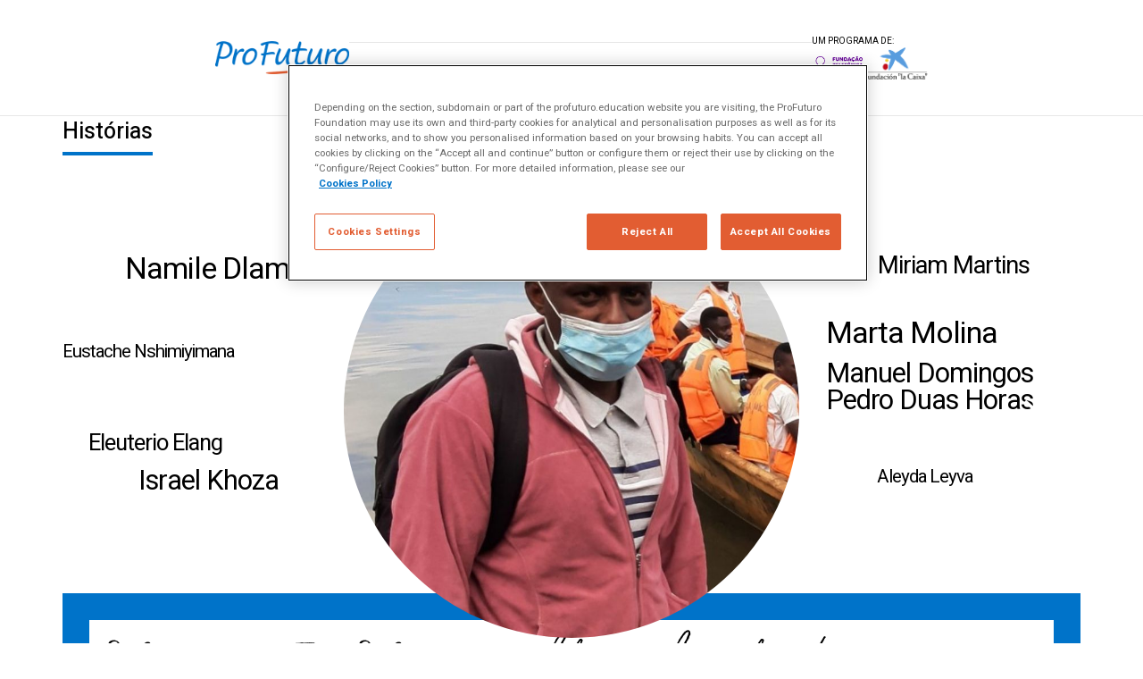

--- FILE ---
content_type: text/html; charset=UTF-8
request_url: https://profuturo.education/pt-br/historias/jean-marie-vianney/
body_size: 19954
content:
<!DOCTYPE html>
<html lang="pt-br">
<head>
	<meta charset="utf-8">
	<meta http-equiv="X-UA-Compatible" content="IE=edge">
	<!-- Add to homescreen for Chrome on Android -->
	<meta name="mobile-web-app-capable" content="yes">

	<!-- Add to homescreen for Safari on iOS -->
	<meta name="apple-mobile-web-app-capable" content="yes">
	<meta name="apple-mobile-web-app-status-bar-style" content="black">
	<meta name="format-detection" content="telephone=no">
	<meta name="viewport" content="width=device-width, initial-scale=1.0, maximum-scale=1.0">
	
	

	<link rel="shortcut icon" href="https://profuturo.education/wp-content/themes/profuturo/images/favicon.png" />
	
	<script type="text/javascript">
		var userAgent = 'navigator' in window && 'userAgent' in navigator && navigator.userAgent.toLowerCase() || '';
		function isIE( version ) {
			if(!version) {
				return /msie/i.test(userAgent) || "ActiveXObject" in window;
			}
			if(version >= 11) {
				return "ActiveXObject" in window;
			}
			return new RegExp('msie ' + version).test(userAgent);
		}

		if(isIE(5) || isIE(6) || isIE(7) || isIE(8) || isIE(9) || isIE(10)) {
			alert('Por favor, actualiza tu navegador. \nHemos detectado que estás usando una versión obsoleta de Internet Explorer. \nPor tu seguridad y para el correcto funcionamiento de la plataforma, recomendamos actualizar a la versión 11 o utilizar un navegador alternativo, como Mozilla Firefox o Google Chrome.');
			window.location = "http://browsehappy.com/";
			throw new Error('Navegador obsoleto');
		}
	</script>

	<!-- Inicio del aviso de consentimiento de cookies de OneTrust para profuturo.education -->
<script type="text/javascript" charset="UTF-8" data-domain-script="e6fa04ee-16f9-432a-b6c4-87dbfd4aefcc-test" src="https://cdn.cookielaw.org/scripttemplates/otSDKStub.js"></script>
<script type="text/javascript">
function OptanonWrapper() { }
</script>
<!-- Fin del aviso de consentimiento de cookies de OneTrust para profuturo.education -->	<style>img:is([sizes="auto" i], [sizes^="auto," i]) { contain-intrinsic-size: 3000px 1500px }</style>
	<link rel="alternate" hreflang="es" href="https://profuturo.education/historias/jean-marie-vianney/" />
<link rel="alternate" hreflang="en" href="https://profuturo.education/en/stories/jean-marie-vianney/" />
<link rel="alternate" hreflang="fr" href="https://profuturo.education/fr/histoires/jean-marie-vianney/" />
<link rel="alternate" hreflang="pt-br" href="https://profuturo.education/pt-br/historias/jean-marie-vianney/" />
<link rel="alternate" hreflang="x-default" href="https://profuturo.education/historias/jean-marie-vianney/" />

		<!-- All in One SEO Pro 4.8.0 - aioseo.com -->
		<title>Jean Marie Vianney - ProFuturo</title>
	<meta name="description" content="A Escola Primária de Nkombo Foundation está localizada na Ilha Nkombo, Distrito de Rusizi, Ruanda. Chegar ao centro educacional, nesta ilha no meio do Lago Kivu, torna-se um desafio para Jean Marie Vianney Nsengiyumva, o treinador educacional da ProFuturo. O projeto ProFuturo começou a trabalhar com a escola no final de 2020 com a World" />
	<meta name="robots" content="max-image-preview:large" />
	<link rel="canonical" href="https://profuturo.education/pt-br/historias/jean-marie-vianney/" />
	<meta name="generator" content="All in One SEO Pro (AIOSEO) 4.8.0" />
		<meta property="og:locale" content="pt_BR" />
		<meta property="og:site_name" content="ProFuturo - Programa de educación digital impulsado por Fundación Telefónica y Fundación &quot;la Caixa&quot;" />
		<meta property="og:type" content="article" />
		<meta property="og:title" content="Jean Marie Vianney - ProFuturo" />
		<meta property="og:description" content="A Escola Primária de Nkombo Foundation está localizada na Ilha Nkombo, Distrito de Rusizi, Ruanda. Chegar ao centro educacional, nesta ilha no meio do Lago Kivu, torna-se um desafio para Jean Marie Vianney Nsengiyumva, o treinador educacional da ProFuturo. O projeto ProFuturo começou a trabalhar com a escola no final de 2020 com a World" />
		<meta property="og:url" content="https://profuturo.education/pt-br/historias/jean-marie-vianney/" />
		<meta property="article:published_time" content="2021-05-28T09:38:38+00:00" />
		<meta property="article:modified_time" content="2024-08-05T10:53:18+00:00" />
		<meta name="twitter:card" content="summary" />
		<meta name="twitter:title" content="Jean Marie Vianney - ProFuturo" />
		<meta name="twitter:description" content="A Escola Primária de Nkombo Foundation está localizada na Ilha Nkombo, Distrito de Rusizi, Ruanda. Chegar ao centro educacional, nesta ilha no meio do Lago Kivu, torna-se um desafio para Jean Marie Vianney Nsengiyumva, o treinador educacional da ProFuturo. O projeto ProFuturo começou a trabalhar com a escola no final de 2020 com a World" />
		<script type="application/ld+json" class="aioseo-schema">
			{"@context":"https:\/\/schema.org","@graph":[{"@type":"BreadcrumbList","@id":"https:\/\/profuturo.education\/pt-br\/historias\/jean-marie-vianney\/#breadcrumblist","itemListElement":[{"@type":"ListItem","@id":"https:\/\/profuturo.education\/pt-br\/#listItem","position":1,"name":"Home","item":"https:\/\/profuturo.education\/pt-br\/","nextItem":{"@type":"ListItem","@id":"https:\/\/profuturo.education\/pt-br\/historias\/jean-marie-vianney\/#listItem","name":"Jean Marie Vianney"}},{"@type":"ListItem","@id":"https:\/\/profuturo.education\/pt-br\/historias\/jean-marie-vianney\/#listItem","position":2,"name":"Jean Marie Vianney","previousItem":{"@type":"ListItem","@id":"https:\/\/profuturo.education\/pt-br\/#listItem","name":"Home"}}]},{"@type":"Organization","@id":"https:\/\/profuturo.education\/pt-br\/#organization","name":"ProFuturo","description":"Programa de educaci\u00f3n digital impulsado por Fundaci\u00f3n Telef\u00f3nica y Fundaci\u00f3n \"la Caixa\"","url":"https:\/\/profuturo.education\/pt-br\/"},{"@type":"WebPage","@id":"https:\/\/profuturo.education\/pt-br\/historias\/jean-marie-vianney\/#webpage","url":"https:\/\/profuturo.education\/pt-br\/historias\/jean-marie-vianney\/","name":"Jean Marie Vianney - ProFuturo","description":"A Escola Prim\u00e1ria de Nkombo Foundation est\u00e1 localizada na Ilha Nkombo, Distrito de Rusizi, Ruanda. Chegar ao centro educacional, nesta ilha no meio do Lago Kivu, torna-se um desafio para Jean Marie Vianney Nsengiyumva, o treinador educacional da ProFuturo. O projeto ProFuturo come\u00e7ou a trabalhar com a escola no final de 2020 com a World","inLanguage":"pt-BR","isPartOf":{"@id":"https:\/\/profuturo.education\/pt-br\/#website"},"breadcrumb":{"@id":"https:\/\/profuturo.education\/pt-br\/historias\/jean-marie-vianney\/#breadcrumblist"},"datePublished":"2021-05-28T09:38:38+00:00","dateModified":"2024-08-05T10:53:18+00:00"},{"@type":"WebSite","@id":"https:\/\/profuturo.education\/pt-br\/#website","url":"https:\/\/profuturo.education\/pt-br\/","name":"ProFuturo","description":"Programa de educaci\u00f3n digital impulsado por Fundaci\u00f3n Telef\u00f3nica y Fundaci\u00f3n \"la Caixa\"","inLanguage":"pt-BR","publisher":{"@id":"https:\/\/profuturo.education\/pt-br\/#organization"}}]}
		</script>
		<!-- All in One SEO Pro -->

<link rel='dns-prefetch' href='//profuturo.education' />
<script type="text/javascript">
/* <![CDATA[ */
window._wpemojiSettings = {"baseUrl":"https:\/\/s.w.org\/images\/core\/emoji\/15.0.3\/72x72\/","ext":".png","svgUrl":"https:\/\/s.w.org\/images\/core\/emoji\/15.0.3\/svg\/","svgExt":".svg","source":{"concatemoji":"https:\/\/profuturo.education\/wp-includes\/js\/wp-emoji-release.min.js?ver=6.7.2"}};
/*! This file is auto-generated */
!function(i,n){var o,s,e;function c(e){try{var t={supportTests:e,timestamp:(new Date).valueOf()};sessionStorage.setItem(o,JSON.stringify(t))}catch(e){}}function p(e,t,n){e.clearRect(0,0,e.canvas.width,e.canvas.height),e.fillText(t,0,0);var t=new Uint32Array(e.getImageData(0,0,e.canvas.width,e.canvas.height).data),r=(e.clearRect(0,0,e.canvas.width,e.canvas.height),e.fillText(n,0,0),new Uint32Array(e.getImageData(0,0,e.canvas.width,e.canvas.height).data));return t.every(function(e,t){return e===r[t]})}function u(e,t,n){switch(t){case"flag":return n(e,"\ud83c\udff3\ufe0f\u200d\u26a7\ufe0f","\ud83c\udff3\ufe0f\u200b\u26a7\ufe0f")?!1:!n(e,"\ud83c\uddfa\ud83c\uddf3","\ud83c\uddfa\u200b\ud83c\uddf3")&&!n(e,"\ud83c\udff4\udb40\udc67\udb40\udc62\udb40\udc65\udb40\udc6e\udb40\udc67\udb40\udc7f","\ud83c\udff4\u200b\udb40\udc67\u200b\udb40\udc62\u200b\udb40\udc65\u200b\udb40\udc6e\u200b\udb40\udc67\u200b\udb40\udc7f");case"emoji":return!n(e,"\ud83d\udc26\u200d\u2b1b","\ud83d\udc26\u200b\u2b1b")}return!1}function f(e,t,n){var r="undefined"!=typeof WorkerGlobalScope&&self instanceof WorkerGlobalScope?new OffscreenCanvas(300,150):i.createElement("canvas"),a=r.getContext("2d",{willReadFrequently:!0}),o=(a.textBaseline="top",a.font="600 32px Arial",{});return e.forEach(function(e){o[e]=t(a,e,n)}),o}function t(e){var t=i.createElement("script");t.src=e,t.defer=!0,i.head.appendChild(t)}"undefined"!=typeof Promise&&(o="wpEmojiSettingsSupports",s=["flag","emoji"],n.supports={everything:!0,everythingExceptFlag:!0},e=new Promise(function(e){i.addEventListener("DOMContentLoaded",e,{once:!0})}),new Promise(function(t){var n=function(){try{var e=JSON.parse(sessionStorage.getItem(o));if("object"==typeof e&&"number"==typeof e.timestamp&&(new Date).valueOf()<e.timestamp+604800&&"object"==typeof e.supportTests)return e.supportTests}catch(e){}return null}();if(!n){if("undefined"!=typeof Worker&&"undefined"!=typeof OffscreenCanvas&&"undefined"!=typeof URL&&URL.createObjectURL&&"undefined"!=typeof Blob)try{var e="postMessage("+f.toString()+"("+[JSON.stringify(s),u.toString(),p.toString()].join(",")+"));",r=new Blob([e],{type:"text/javascript"}),a=new Worker(URL.createObjectURL(r),{name:"wpTestEmojiSupports"});return void(a.onmessage=function(e){c(n=e.data),a.terminate(),t(n)})}catch(e){}c(n=f(s,u,p))}t(n)}).then(function(e){for(var t in e)n.supports[t]=e[t],n.supports.everything=n.supports.everything&&n.supports[t],"flag"!==t&&(n.supports.everythingExceptFlag=n.supports.everythingExceptFlag&&n.supports[t]);n.supports.everythingExceptFlag=n.supports.everythingExceptFlag&&!n.supports.flag,n.DOMReady=!1,n.readyCallback=function(){n.DOMReady=!0}}).then(function(){return e}).then(function(){var e;n.supports.everything||(n.readyCallback(),(e=n.source||{}).concatemoji?t(e.concatemoji):e.wpemoji&&e.twemoji&&(t(e.twemoji),t(e.wpemoji)))}))}((window,document),window._wpemojiSettings);
/* ]]> */
</script>
<style id='wp-emoji-styles-inline-css' type='text/css'>

	img.wp-smiley, img.emoji {
		display: inline !important;
		border: none !important;
		box-shadow: none !important;
		height: 1em !important;
		width: 1em !important;
		margin: 0 0.07em !important;
		vertical-align: -0.1em !important;
		background: none !important;
		padding: 0 !important;
	}
</style>
<link rel='stylesheet' id='wp-block-library-css' href='https://profuturo.education/wp-includes/css/dist/block-library/style.min.css?ver=6.7.2' type='text/css' media='all' />
<style id='classic-theme-styles-inline-css' type='text/css'>
/*! This file is auto-generated */
.wp-block-button__link{color:#fff;background-color:#32373c;border-radius:9999px;box-shadow:none;text-decoration:none;padding:calc(.667em + 2px) calc(1.333em + 2px);font-size:1.125em}.wp-block-file__button{background:#32373c;color:#fff;text-decoration:none}
</style>
<style id='global-styles-inline-css' type='text/css'>
:root{--wp--preset--aspect-ratio--square: 1;--wp--preset--aspect-ratio--4-3: 4/3;--wp--preset--aspect-ratio--3-4: 3/4;--wp--preset--aspect-ratio--3-2: 3/2;--wp--preset--aspect-ratio--2-3: 2/3;--wp--preset--aspect-ratio--16-9: 16/9;--wp--preset--aspect-ratio--9-16: 9/16;--wp--preset--color--black: #000000;--wp--preset--color--cyan-bluish-gray: #abb8c3;--wp--preset--color--white: #ffffff;--wp--preset--color--pale-pink: #f78da7;--wp--preset--color--vivid-red: #cf2e2e;--wp--preset--color--luminous-vivid-orange: #ff6900;--wp--preset--color--luminous-vivid-amber: #fcb900;--wp--preset--color--light-green-cyan: #7bdcb5;--wp--preset--color--vivid-green-cyan: #00d084;--wp--preset--color--pale-cyan-blue: #8ed1fc;--wp--preset--color--vivid-cyan-blue: #0693e3;--wp--preset--color--vivid-purple: #9b51e0;--wp--preset--gradient--vivid-cyan-blue-to-vivid-purple: linear-gradient(135deg,rgba(6,147,227,1) 0%,rgb(155,81,224) 100%);--wp--preset--gradient--light-green-cyan-to-vivid-green-cyan: linear-gradient(135deg,rgb(122,220,180) 0%,rgb(0,208,130) 100%);--wp--preset--gradient--luminous-vivid-amber-to-luminous-vivid-orange: linear-gradient(135deg,rgba(252,185,0,1) 0%,rgba(255,105,0,1) 100%);--wp--preset--gradient--luminous-vivid-orange-to-vivid-red: linear-gradient(135deg,rgba(255,105,0,1) 0%,rgb(207,46,46) 100%);--wp--preset--gradient--very-light-gray-to-cyan-bluish-gray: linear-gradient(135deg,rgb(238,238,238) 0%,rgb(169,184,195) 100%);--wp--preset--gradient--cool-to-warm-spectrum: linear-gradient(135deg,rgb(74,234,220) 0%,rgb(151,120,209) 20%,rgb(207,42,186) 40%,rgb(238,44,130) 60%,rgb(251,105,98) 80%,rgb(254,248,76) 100%);--wp--preset--gradient--blush-light-purple: linear-gradient(135deg,rgb(255,206,236) 0%,rgb(152,150,240) 100%);--wp--preset--gradient--blush-bordeaux: linear-gradient(135deg,rgb(254,205,165) 0%,rgb(254,45,45) 50%,rgb(107,0,62) 100%);--wp--preset--gradient--luminous-dusk: linear-gradient(135deg,rgb(255,203,112) 0%,rgb(199,81,192) 50%,rgb(65,88,208) 100%);--wp--preset--gradient--pale-ocean: linear-gradient(135deg,rgb(255,245,203) 0%,rgb(182,227,212) 50%,rgb(51,167,181) 100%);--wp--preset--gradient--electric-grass: linear-gradient(135deg,rgb(202,248,128) 0%,rgb(113,206,126) 100%);--wp--preset--gradient--midnight: linear-gradient(135deg,rgb(2,3,129) 0%,rgb(40,116,252) 100%);--wp--preset--font-size--small: 13px;--wp--preset--font-size--medium: 20px;--wp--preset--font-size--large: 36px;--wp--preset--font-size--x-large: 42px;--wp--preset--spacing--20: 0.44rem;--wp--preset--spacing--30: 0.67rem;--wp--preset--spacing--40: 1rem;--wp--preset--spacing--50: 1.5rem;--wp--preset--spacing--60: 2.25rem;--wp--preset--spacing--70: 3.38rem;--wp--preset--spacing--80: 5.06rem;--wp--preset--shadow--natural: 6px 6px 9px rgba(0, 0, 0, 0.2);--wp--preset--shadow--deep: 12px 12px 50px rgba(0, 0, 0, 0.4);--wp--preset--shadow--sharp: 6px 6px 0px rgba(0, 0, 0, 0.2);--wp--preset--shadow--outlined: 6px 6px 0px -3px rgba(255, 255, 255, 1), 6px 6px rgba(0, 0, 0, 1);--wp--preset--shadow--crisp: 6px 6px 0px rgba(0, 0, 0, 1);}:where(.is-layout-flex){gap: 0.5em;}:where(.is-layout-grid){gap: 0.5em;}body .is-layout-flex{display: flex;}.is-layout-flex{flex-wrap: wrap;align-items: center;}.is-layout-flex > :is(*, div){margin: 0;}body .is-layout-grid{display: grid;}.is-layout-grid > :is(*, div){margin: 0;}:where(.wp-block-columns.is-layout-flex){gap: 2em;}:where(.wp-block-columns.is-layout-grid){gap: 2em;}:where(.wp-block-post-template.is-layout-flex){gap: 1.25em;}:where(.wp-block-post-template.is-layout-grid){gap: 1.25em;}.has-black-color{color: var(--wp--preset--color--black) !important;}.has-cyan-bluish-gray-color{color: var(--wp--preset--color--cyan-bluish-gray) !important;}.has-white-color{color: var(--wp--preset--color--white) !important;}.has-pale-pink-color{color: var(--wp--preset--color--pale-pink) !important;}.has-vivid-red-color{color: var(--wp--preset--color--vivid-red) !important;}.has-luminous-vivid-orange-color{color: var(--wp--preset--color--luminous-vivid-orange) !important;}.has-luminous-vivid-amber-color{color: var(--wp--preset--color--luminous-vivid-amber) !important;}.has-light-green-cyan-color{color: var(--wp--preset--color--light-green-cyan) !important;}.has-vivid-green-cyan-color{color: var(--wp--preset--color--vivid-green-cyan) !important;}.has-pale-cyan-blue-color{color: var(--wp--preset--color--pale-cyan-blue) !important;}.has-vivid-cyan-blue-color{color: var(--wp--preset--color--vivid-cyan-blue) !important;}.has-vivid-purple-color{color: var(--wp--preset--color--vivid-purple) !important;}.has-black-background-color{background-color: var(--wp--preset--color--black) !important;}.has-cyan-bluish-gray-background-color{background-color: var(--wp--preset--color--cyan-bluish-gray) !important;}.has-white-background-color{background-color: var(--wp--preset--color--white) !important;}.has-pale-pink-background-color{background-color: var(--wp--preset--color--pale-pink) !important;}.has-vivid-red-background-color{background-color: var(--wp--preset--color--vivid-red) !important;}.has-luminous-vivid-orange-background-color{background-color: var(--wp--preset--color--luminous-vivid-orange) !important;}.has-luminous-vivid-amber-background-color{background-color: var(--wp--preset--color--luminous-vivid-amber) !important;}.has-light-green-cyan-background-color{background-color: var(--wp--preset--color--light-green-cyan) !important;}.has-vivid-green-cyan-background-color{background-color: var(--wp--preset--color--vivid-green-cyan) !important;}.has-pale-cyan-blue-background-color{background-color: var(--wp--preset--color--pale-cyan-blue) !important;}.has-vivid-cyan-blue-background-color{background-color: var(--wp--preset--color--vivid-cyan-blue) !important;}.has-vivid-purple-background-color{background-color: var(--wp--preset--color--vivid-purple) !important;}.has-black-border-color{border-color: var(--wp--preset--color--black) !important;}.has-cyan-bluish-gray-border-color{border-color: var(--wp--preset--color--cyan-bluish-gray) !important;}.has-white-border-color{border-color: var(--wp--preset--color--white) !important;}.has-pale-pink-border-color{border-color: var(--wp--preset--color--pale-pink) !important;}.has-vivid-red-border-color{border-color: var(--wp--preset--color--vivid-red) !important;}.has-luminous-vivid-orange-border-color{border-color: var(--wp--preset--color--luminous-vivid-orange) !important;}.has-luminous-vivid-amber-border-color{border-color: var(--wp--preset--color--luminous-vivid-amber) !important;}.has-light-green-cyan-border-color{border-color: var(--wp--preset--color--light-green-cyan) !important;}.has-vivid-green-cyan-border-color{border-color: var(--wp--preset--color--vivid-green-cyan) !important;}.has-pale-cyan-blue-border-color{border-color: var(--wp--preset--color--pale-cyan-blue) !important;}.has-vivid-cyan-blue-border-color{border-color: var(--wp--preset--color--vivid-cyan-blue) !important;}.has-vivid-purple-border-color{border-color: var(--wp--preset--color--vivid-purple) !important;}.has-vivid-cyan-blue-to-vivid-purple-gradient-background{background: var(--wp--preset--gradient--vivid-cyan-blue-to-vivid-purple) !important;}.has-light-green-cyan-to-vivid-green-cyan-gradient-background{background: var(--wp--preset--gradient--light-green-cyan-to-vivid-green-cyan) !important;}.has-luminous-vivid-amber-to-luminous-vivid-orange-gradient-background{background: var(--wp--preset--gradient--luminous-vivid-amber-to-luminous-vivid-orange) !important;}.has-luminous-vivid-orange-to-vivid-red-gradient-background{background: var(--wp--preset--gradient--luminous-vivid-orange-to-vivid-red) !important;}.has-very-light-gray-to-cyan-bluish-gray-gradient-background{background: var(--wp--preset--gradient--very-light-gray-to-cyan-bluish-gray) !important;}.has-cool-to-warm-spectrum-gradient-background{background: var(--wp--preset--gradient--cool-to-warm-spectrum) !important;}.has-blush-light-purple-gradient-background{background: var(--wp--preset--gradient--blush-light-purple) !important;}.has-blush-bordeaux-gradient-background{background: var(--wp--preset--gradient--blush-bordeaux) !important;}.has-luminous-dusk-gradient-background{background: var(--wp--preset--gradient--luminous-dusk) !important;}.has-pale-ocean-gradient-background{background: var(--wp--preset--gradient--pale-ocean) !important;}.has-electric-grass-gradient-background{background: var(--wp--preset--gradient--electric-grass) !important;}.has-midnight-gradient-background{background: var(--wp--preset--gradient--midnight) !important;}.has-small-font-size{font-size: var(--wp--preset--font-size--small) !important;}.has-medium-font-size{font-size: var(--wp--preset--font-size--medium) !important;}.has-large-font-size{font-size: var(--wp--preset--font-size--large) !important;}.has-x-large-font-size{font-size: var(--wp--preset--font-size--x-large) !important;}
:where(.wp-block-post-template.is-layout-flex){gap: 1.25em;}:where(.wp-block-post-template.is-layout-grid){gap: 1.25em;}
:where(.wp-block-columns.is-layout-flex){gap: 2em;}:where(.wp-block-columns.is-layout-grid){gap: 2em;}
:root :where(.wp-block-pullquote){font-size: 1.5em;line-height: 1.6;}
</style>
<link rel='stylesheet' id='contact-form-7-css' href='https://profuturo.education/wp-content/plugins/contact-form-7/includes/css/styles.css?ver=6.1' type='text/css' media='all' />
<link rel='stylesheet' id='cms-navigation-style-base-css' href='https://profuturo.education/wp-content/plugins/wpml-cms-nav/res/css/cms-navigation-base.css?ver=1.5.5' type='text/css' media='screen' />
<link rel='stylesheet' id='cms-navigation-style-css' href='https://profuturo.education/wp-content/plugins/wpml-cms-nav/res/css/cms-navigation.css?ver=1.5.5' type='text/css' media='screen' />
<link rel='stylesheet' id='vendor-style-css' href='https://profuturo.education/wp-content/themes/profuturo/build/vendor.min.css?ver=1.0.0' type='text/css' media='all' />
<link rel='stylesheet' id='style-css' href='https://profuturo.education/wp-content/themes/profuturo/build/profuturo-web.min.css?ver=1.0.0' type='text/css' media='all' />
<link rel='stylesheet' id='override-style-css' href='https://profuturo.education/wp-content/themes/profuturo/css/override.css?ver=1.0.0' type='text/css' media='all' />
<link rel='stylesheet' id='block-informes-style-css' href='https://profuturo.education/wp-content/themes/profuturo/css/block-informes.css?ver=1.0.0' type='text/css' media='all' />
<link rel="EditURI" type="application/rsd+xml" title="RSD" href="https://profuturo.education/xmlrpc.php?rsd" />
<meta name="generator" content="WordPress 6.7.2" />
<link rel='shortlink' href='https://profuturo.education/pt-br/?p=59011' />
<link rel="alternate" title="oEmbed (JSON)" type="application/json+oembed" href="https://profuturo.education/pt-br/wp-json/oembed/1.0/embed?url=https%3A%2F%2Fprofuturo.education%2Fpt-br%2Fhistorias%2Fjean-marie-vianney%2F" />
<link rel="alternate" title="oEmbed (XML)" type="text/xml+oembed" href="https://profuturo.education/pt-br/wp-json/oembed/1.0/embed?url=https%3A%2F%2Fprofuturo.education%2Fpt-br%2Fhistorias%2Fjean-marie-vianney%2F&#038;format=xml" />
<meta name="generator" content="WPML ver:4.7.1 stt:1,4,42,2;" />
<link rel="icon" href="https://profuturo.education/wp-content/uploads/2022/02/cropped-profuturo-icon-1080x1080-1-32x32.png" sizes="32x32" />
<link rel="icon" href="https://profuturo.education/wp-content/uploads/2022/02/cropped-profuturo-icon-1080x1080-1-192x192.png" sizes="192x192" />
<link rel="apple-touch-icon" href="https://profuturo.education/wp-content/uploads/2022/02/cropped-profuturo-icon-1080x1080-1-180x180.png" />
<meta name="msapplication-TileImage" content="https://profuturo.education/wp-content/uploads/2022/02/cropped-profuturo-icon-1080x1080-1-270x270.png" />
		<style type="text/css" id="wp-custom-css">
			.wpcf7-form{border:none;}
.wpcf7-list-item a{display:inline;}

.custom-align-center{
	margin: 0 15% 30px 15% !important
}


//logo-wrapper//
.logos-wrapper{
	display: flex;
}
.logo-wrapper{
 width: 70px;
}
.logo-wrapper img{
 max-width: 100%;
}		</style>
		<!-- Google Tag Manager -->
<script>(function(w,d,s,l,i){w[l]=w[l]||[];w[l].push({'gtm.start': new Date().getTime(),event:'gtm.js'});var f=d.getElementsByTagName(s)[0], j=d.createElement(s),dl=l!='dataLayer'?'&l='+l:'';j.async=true;j.src='https://www.googletagmanager.com/gtm.js?id='+i+dl;f.parentNode.insertBefore(j,f);})(window,document,'script','dataLayer', 'GTM-5BSF9RF');</script>
<!-- End Google Tag Manager -->
<script type="text/javascript" src="//script.crazyegg.com/pages/scripts/0057/6919.js" async="async"></script></head>
<body>

<main class="main history" role="main">

	<header class="header" data-seres-role="header">
	<div class="header__inner">
		
		
		<div class="textwidget custom-html-widget"><section class="header-logo">
			<a class="header__logo" href="https://profuturo.education/pt-br" title="ProFuturo">
				<img src="https://profuturo.education/wp-content/uploads/2022/09/profuturo-logo.png" alt="ProFuturo logo">
			</a>
		</section></div>		
		<nav class="header-nav">
			<div class="header-nav__inner"><div class="header-nav-item dropdown" data-seres-role="dropdown">
						<a href="#" class="header-nav-item__trigger dropdown__trigger " data-dropdown-role="trigger" title="Sobre nós">
							<span>Sobre nós</span>
							<svg class="svg-icon svg-icon--arrow-down"><use xlink:href="#arrow-down"></use></svg>
						</a>
						<div class="header-nav-item-submenu dropdown-target" data-dropdown-role="target">
							<div class="dropdown-target__inner"><ul><li><a class="" href="https://profuturo.education/pt-br/quem-somos/" title="Quem somos">Quem somos</a></li><li><a class="is-child " href="https://profuturo.education/pt-br/governanca/" title="Governança">Governança</a></li><li><a class="is-child " href="https://profuturo.education/pt-br/secao-parceiros/" title="Aliados">Aliados</a></li><li><a class="is-child " href="https://profuturo.education/pt-br/reconhecimentos/" title="Reconhecimentos">Reconhecimentos</a></li></ul><ul><li><a class="" href="https://profuturo.education/pt-br/projetos/" title="O que fazemos">O que fazemos</a></li><li><a class="" href="https://profuturo.education/pt-br/paises/" title="Onde estamos">Onde estamos</a></li><li><a class="" href="https://profuturo.education/pt-br/canal-de-denuncias/" title="Canal de Denúncias">Canal de Denúncias</a></li></ul></div>
						</div>
					</div><div class="header-nav-item dropdown" data-seres-role="dropdown">
						<a href="https://profuturo.education/pt-br/observatorio/" class="header-nav-item__trigger dropdown__trigger " data-dropdown-role="trigger" title="Observatório ProFuturo">
							<span>Observatório ProFuturo</span>
							<svg class="svg-icon svg-icon--arrow-down"><use xlink:href="#arrow-down"></use></svg>
						</a>
						<div class="header-nav-item-submenu dropdown-target" data-dropdown-role="target">
							<div class="dropdown-target__inner"><ul><li><a class="" href="https://profuturo.education/pt-br/observatorio/" title="Descobrir o Observatório">Descobrir o Observatório</a></li><li><a class="is-child " href="https://profuturo.education/pt-br/observatorio/colaboradores/" title="Autores e Colaboradores">Autores e Colaboradores</a></li><li><a class="is-child " href="https://profuturo.education/pt-br/observatorio/conversacoes/" title="Conversações">Conversações</a></li></ul><ul><li><a class="" href="#" title="Categorias">Categorias</a></li><li><a class="is-child " href="https://profuturo.education/pt-br/observatorio/enfoques/" title="Enfoques">Enfoques</a></li><li><a class="is-child " href="https://profuturo.education/pt-br/observatorio/competencias-xxi/" title="Competências XXI">Competências XXI</a></li><li><a class="is-child " href="https://profuturo.education/pt-br/observatorio/solucoes-inovadoras/" title="Soluções Inovadoras">Soluções Inovadoras</a></li><li><a class="is-child " href="https://profuturo.education/pt-br/observatorio/experiencias-inspiradoras/" title="Experiências Inspiradoras">Experiências Inspiradoras</a></li><li><a class="is-child " href="https://profuturo.education/pt-br/observatorio/tendencias/" title="Tendências">Tendências</a></li></ul></div>
						</div>
					</div><div class="header-nav-item"><a href="https://profuturo.education/pt-br/publicacoes-descarregaveis/" class="header-nav-item__trigger " data-dropdown-role="trigger" title="Publicações">
							<span>Publicações</span>
							
						</a></div><div class="header-nav-item"><a href="https://profuturo.education/pt-br/historias/cristiano-ruiz/" class="header-nav-item__trigger " data-dropdown-role="trigger" title="História">
							<span>História</span>
							
						</a></div><div class="header-nav-item"><a href="https://profuturo.education/pt-br/noticias/" class="header-nav-item__trigger " data-dropdown-role="trigger" title="Notícias">
							<span>Notícias</span>
							
						</a></div><div class="header-nav-item header-nav-item--lang dropdown" data-seres-role="dropdown"><a href="#" class="header-nav-item__trigger dropdown__trigger" data-dropdown-role="trigger" title="POR"><span>POR</span><svg class="svg-icon svg-icon--arrow-down"><use xlink:href="#arrow-down"></use></svg></a><div class="header-nav-item-submenu dropdown-target" data-dropdown-role="target"><div class="dropdown-target__inner"><ul><li> <a class="is-child" href="https://profuturo.education/historias/jean-marie-vianney/" title="Español">Español</a></li><li> <a class="is-child" href="https://profuturo.education/en/stories/jean-marie-vianney/" title="English">English</a></li><li> <a class="is-child" href="https://profuturo.education/fr/histoires/jean-marie-vianney/" title="Français">Français</a></li><li> <a class="is-child active" href="https://profuturo.education/pt-br/historias/jean-marie-vianney/" title="Português">Português</a></li></ul></div></div></div></div></nav>		
		<div class="textwidget custom-html-widget"><div class="header-logos">
<section class="header-meta">
<p>Um programa de:</p>
<div class="header-meta__inner">
				<a href="https://fundacaotelefonicavivo.org.br/" class="header-meta__item header-meta__item--telefonica" title="Fundación Telefónica" rel="noopener noreferrer nofollow" target="_blank">
					<img src="https://profuturo.education/wp-content/uploads/2022/09/AF_FundacionVivo_Logo_Linea_Pos_RGB.png" alt="Fundação Telefônica Vivo">
				</a>
				<a href="https://obrasociallacaixa.org/" class="header-meta__item header-meta__item--lacaixa" title="Fundación la Caixa" rel="noopener noreferrer nofollow" target="_blank">
					<img src="https://profuturo.education/wp-content/uploads/2022/09/logo-caixa.png" alt="Fundación la Caixa">
				</a>
			</div>
</section>
	</div></div>	</div>
	<div class="header-mobile">
		<button class="header-burger" data-seres-role="nav-mobile">
			<svg class="svg-icon svg-icon--burger"><use xlink:href="#burger"></use></svg>
		</button>
	</div>
</header>

<nav class="nav-mobile" data-nav-role="target">
	<button type="button" class="nav-mobile__close" data-nav-role="close">
		<i class="iconfont iconfont--close"></i>
	</button>
	<ul><li>
						<a href="#" class="nav-mobile-group__item " data-toggle-target="0" title="Sobre nós">Sobre nós</a><ul data-toggle-id="0"><li><a class="nav-mobile-group__item " href="https://profuturo.education/pt-br/quem-somos/" title="Quem somos">Quem somos</a></li><li><a class="nav-mobile-group__item is-child " href="https://profuturo.education/pt-br/governanca/" title="Governança">Governança</a></li><li><a class="nav-mobile-group__item is-child " href="https://profuturo.education/pt-br/secao-parceiros/" title="Aliados">Aliados</a></li><li><a class="nav-mobile-group__item is-child " href="https://profuturo.education/pt-br/reconhecimentos/" title="Reconhecimentos">Reconhecimentos</a></li><li><a class="nav-mobile-group__item " href="https://profuturo.education/pt-br/projetos/" title="O que fazemos">O que fazemos</a></li><li><a class="nav-mobile-group__item " href="https://profuturo.education/pt-br/paises/" title="Onde estamos">Onde estamos</a></li><li><a class="nav-mobile-group__item " href="https://profuturo.education/pt-br/canal-de-denuncias/" title="Canal de Denúncias">Canal de Denúncias</a></li></ul></li><li>
						<a href="https://profuturo.education/pt-br/observatorio/" class="nav-mobile-group__item " data-toggle-target="8" title="Observatório ProFuturo">Observatório ProFuturo</a><ul data-toggle-id="8"><li><a class="nav-mobile-group__item " href="https://profuturo.education/pt-br/observatorio/" title="Descobrir o Observatório">Descobrir o Observatório</a></li><li><a class="nav-mobile-group__item is-child " href="https://profuturo.education/pt-br/observatorio/colaboradores/" title="Autores e Colaboradores">Autores e Colaboradores</a></li><li><a class="nav-mobile-group__item is-child " href="https://profuturo.education/pt-br/observatorio/conversacoes/" title="Conversações">Conversações</a></li><li><a class="nav-mobile-group__item " href="#" title="Categorias">Categorias</a></li><li><a class="nav-mobile-group__item is-child " href="https://profuturo.education/pt-br/observatorio/enfoques/" title="Enfoques">Enfoques</a></li><li><a class="nav-mobile-group__item is-child " href="https://profuturo.education/pt-br/observatorio/competencias-xxi/" title="Competências XXI">Competências XXI</a></li><li><a class="nav-mobile-group__item is-child " href="https://profuturo.education/pt-br/observatorio/solucoes-inovadoras/" title="Soluções Inovadoras">Soluções Inovadoras</a></li><li><a class="nav-mobile-group__item is-child " href="https://profuturo.education/pt-br/observatorio/experiencias-inspiradoras/" title="Experiências Inspiradoras">Experiências Inspiradoras</a></li><li><a class="nav-mobile-group__item is-child " href="https://profuturo.education/pt-br/observatorio/tendencias/" title="Tendências">Tendências</a></li></ul></li><li>
						<a href="https://profuturo.education/pt-br/publicacoes-descarregaveis/" class="nav-mobile-group__item" title="Publicações">Publicações</a></li><li>
						<a href="https://profuturo.education/pt-br/historias/cristiano-ruiz/" class="nav-mobile-group__item" title="História">História</a></li><li>
						<a href="https://profuturo.education/pt-br/noticias/" class="nav-mobile-group__item" title="Notícias">Notícias</a></li></ul></nav>		

	<div class="container container--center">
		<h1 class="block__title block__title--blue"><span>Histórias</span></h1>
	</div>
	
	
		
	<div class="container container--center">
		<div class="block history-intro" data-seres-role="slider-history">
			<div class="history-intro__inner">
				<div class="history-intro-faces history-intro-faces--1">
					
											<a href="https://profuturo.education/pt-br/historias/eustache-nshimiyimana/" data-id="1" data-seres-role="parallax-hover" data-options='{ "depth":0.2, "reverseX":true, "reverseY":true }'>Eustache Nshimiyimana</a>
																<a href="https://profuturo.education/pt-br/historias/eleuterio-elang/" data-id="2" data-seres-role="parallax-hover" data-options='{ "depth":0.1, "reverseX":false, "reverseY":false }'>Eleuterio Elang</a>
																<a href="https://profuturo.education/pt-br/historias/namile-dlamini/" data-id="3" data-seres-role="parallax-hover" data-options='{ "depth":0.4, "reverseX":false, "reverseY":false }'>Namile Dlamini</a>
																<a href="https://profuturo.education/pt-br/historias/israel-khoza/" data-id="4" data-seres-role="parallax-hover" data-options='{ "depth":0.4, "reverseX":true, "reverseY":true }'>Israel Khoza</a>
										
				</div>
				<div class="history-intro-slide" data-aos="zoom-in">
					<div class="slide slide-history">
						<div data-slider-role="item">
							<img src="https://profuturo.education/wp-content/uploads/2021/05/jean_marie_portada_profesor.jpg" alt="xxx" />
						</div>
													<a href="https://profuturo.education/pt-br/historias/adriana-eloisa-rodriguez/" class="flickity-button flickity-prev-next-button previous" type="button" title="Anterior"></a>
																			<a href="https://profuturo.education/pt-br/historias/joanne-presentacion-suarez/" class="flickity-button flickity-prev-next-button next" type="button" title="Siguiente"></a>
												
					</div>
				</div>
				<div class="history-intro-faces history-intro-faces--2">
											<a href="https://profuturo.education/pt-br/historias/marta-molina/" data-id="1" data-seres-role="parallax-hover" data-options='{ "depth":0.1, "reverseX":false, "reverseY":false }'>Marta Molina</a>
																<a href="https://profuturo.education/pt-br/historias/aleyda-leyva/" data-id="2" data-seres-role="parallax-hover" data-options='{ "depth":0.3, "reverseX":true, "reverseY":true }'>Aleyda Leyva</a>
																<a href="https://profuturo.education/pt-br/historias/miriam-martins/" data-id="3" data-seres-role="parallax-hover" data-options='{ "depth":0.2, "reverseX":true, "reverseY":true }'>Miriam Martins</a>
																<a href="https://profuturo.education/pt-br/historias/manuel-domingos-pedro-duas-horas/" data-id="4" data-seres-role="parallax-hover" data-options='{ "depth":0.4, "reverseX":false, "reverseY":false }'>Manuel Domingos Pedro Duas Horas</a>
										
					
				</div>
			</div>
			<div class="history-intro-info">
				<div class="history-intro-info-item">
					<div class="history-intro-info-item__group">
						<h3 class="history-intro-info-item__title">Meu nome é Jean Marie, e acredito que educar transforma
</h3>
					</div>
					<div class="history-intro-info-item__group">
						<p class="history-intro-info-item__subtitle">Jean Marie Vianney</p>
					</div>
					<div class="history-intro-info-item__group">
						<article class="history-intro-info-item__desc text">
							<p><span style="font-weight: 400;">Jean Marie Vianney Nsengiyumva, treinador educacional em Nkombo, Ruanda</span></p>
						</article>
					</div>
				</div>
			</div>
		</div>
	</div>

	<div class="container container--center">
		<div class="block">
			<div class="history-content">
				<div class="history-content-intro">
					<div class="row">
						<div class="col-lg-2">
							<div class="entry-intro-share">
								<p class="entry-intro-share__title">Compartir</p>
								<nav>
									<a href="https://profuturo.education/pt-br/historias/jean-marie-vianney/" title="Facebook" data-seres-role="share" data-share-role="facebook" data-options='{ "text":"Meu nome é Jean Marie, e acredito que educar transforma
" }' rel="noopener noreferrer nofollow">
										<i class="iconfont iconfont--facebook"></i>
									</a>
									<a href="https://profuturo.education/pt-br/historias/jean-marie-vianney/" title="Linkedin" data-seres-role="share" data-share-role="linkedin" data-options='{ "text":"Meu nome é Jean Marie, e acredito que educar transforma
" }' rel="noopener noreferrer nofollow">
										<i class="iconfont iconfont--linkedin"></i>
									</a>
                                    <a href="https://profuturo.education/pt-br/historias/jean-marie-vianney/" title="Twitter" data-seres-role="share" data-share-role="twitter" data-options='{ "text":"Meu nome é Jean Marie, e acredito que educar transforma
" }' rel="noopener noreferrer nofollow">
                                        <i class="iconfont iconfont--twitter"></i>
                                    </a>
								</nav>
							</div>
						</div>
						<div class="col-lg-10">
							
														
							<h3 class="history-content-intro__title">&#8220;Jean Marie trabalha como treinador educacional na Escola Primária de Nkombo Foundation. Sua paixão pelo ensino fez dele um herói. Após atravessar o lago Kivu e após uma viagem de 3 horas, Jean Maire chega à sua escola&#8221;
</h3>
						</div>
					</div>
				</div>
				<article class="history-content__entry text">
					
					
					
<p>A <strong>Escola Primária de Nkombo Foundation</strong> está localizada na Ilha Nkombo, Distrito de Rusizi, Ruanda. Chegar ao centro educacional, nesta ilha no meio do Lago Kivu, torna-se um desafio para Jean Marie Vianney Nsengiyumva, o treinador educacional da ProFuturo.</p>



<p>O projeto ProFuturo começou a trabalhar com a escola no final de 2020 com a<strong> World Vision Ruanda</strong>. Atualmente a escola tem <strong>1031 alunos no ensino fundamental e 128 alunos no ensino médio com 16 salas de aula e 21 professores.&nbsp;</strong></p>



<p>Jean Marie é responsável por acompanhar e dar suporte 9 escolas, incluindo a Escola Primária de Nkombo Foundation. Sem dúvida, chegar às salas de aula deste centro é um exemplo de como o esforço e a confiança no poder da educação se tornam os motores da mudança para alcançar uma educação de qualidade.&nbsp;</p>


<div class="container container--center mt-50">
  <div class="block ">
    <h2 class="exxi__title">A viagem de Jean Marie</h2>
  </div>
</div>


<p>No dia em que Jean Marie planeja trabalhar nesta escola na Ilha Nkombo, ela deixa seu escritório às 7 da manhã para pegar primeiro sua motocicleta. Esta primeira parte da viagem leva 30 minutos até Jean Mari chegar à costa de Kivu: Busekanka.&nbsp;</p>



<p>O próximo passo será pegar um pequeno barco com outras 20 pessoas para chegar à ilha de Nkombo, após 15 minutos atravessando as águas do Lago Kivu. Quando chega à costa de Nkombo, Jean Marie começa uma caminhada de mais 3 quilômetros, cerca de 25 minutos.</p>



<p>Às 8h10, Jean Marie chega na Escola Primária da Fundación Nkombo, pronto para começar seu dia. Após 5 horas de trabalho no centro, ele deixa o centro às 13h00 e retorna ao seu escritório às 14h10, fazendo o mesmo percurso de volta.&nbsp;</p>


<figure class="entry-shortcode entry-shortcode--gallery row">
	<div class="col-md-6 col-lg-5 col-lg-offset-1 entry-shortcode--gallery__col-1">
		<figure>
			<img decoding="async" src="https://profuturo.education/wp-content/uploads/2021/05/20210401_123448-1-scaled-e1622194250449.jpg" alt="xxx" />
					</figure>
		<img decoding="async" src="https://profuturo.education/wp-content/uploads/2021/05/20210401_091728-scaled-e1622194214770.jpg" alt="xxx" />
	</div>
	<div class="col-md-6 entry-shortcode--gallery__col-2">
		<img decoding="async" src="https://profuturo.education/wp-content/uploads/2021/05/jean_marie_historia_ruanda-scaled.jpg" alt="xxx" />
	</div>
</figure>

<div class="container container--center mt-50">
  <div class="block ">
    <h2 class="exxi__title">ProFuturo em salas de aula ruandesas</h2>
  </div>
</div>

<div class="container container--center mt-50">
  <div class="block ">
    <h2 class="exxi__title"></h2>
  </div>
</div>


<p>A ProFuturo chegou a Ruanda em 2019. Desde então, nosso programa de educação digital tem se expandido rapidamente por todo o país, pois está estreitamente alinhado com a política educacional do governo ruandês, que está fortemente comprometido com o uso da tecnologia no ensino primário e secundário. Desta forma,<strong> a ProFuturo já está sendo implementada em 180 escolas em 17 dos 30 distritos do Ruanda.&nbsp;</strong></p>



<p>Através de nosso programa, os professores puderam receber treinamento sobre metodologia de ensino, inovação ou o uso da plataforma Profuturo em sala de aula. Segundo o Professor <strong>Ntirugirisoni Innocent, professor da Escola Primária da Fundação Nkombo</strong>, a nova metodologia utilizada em sala de aula aumentou significativamente a compreensão e a motivação dos alunos. &#8220;Os conteúdos educacionais são muito divertidos para motivar os alunos. A maioria deles está usando tablets pela primeira vez&#8221;, explica ele.</p>



<p>Por sua vez, os alunos da escola confirmam que a utilização da plataforma ProFuturo lhes permite aprender de uma maneira nova e estimulante. &#8220;Antes do projeto, eu não usava tablet porque ninguém em nossa família tinha um. Eu gosto de usar tablet na sala de aula porque esta forma de ensinar permite que eu e meus colegas aprendamos muitas coisas em pouco tempo em comparação com o método de ensino comum&#8221;, diz <strong>Gato Elie, um aluno da 6ª série da escola.</strong></p>



<p>As lições favoritas de Gato são aquelas relacionadas a plantas e flores. Ele também gosta de desenhar: &#8220;Esta foto mostra uma aula da ProFuturo, alunos com tablets e 3 professores ajudando-os a estudar usando tablets&#8221;.</p>


<figure class="entry-shortcode entry-shortcode--gallery row">
	<div class="col-md-6 col-lg-5 col-lg-offset-1 entry-shortcode--gallery__col-1">
		<figure>
			<img decoding="async" src="https://profuturo.education/wp-content/uploads/2021/05/profesor_ruanda-scaled.jpg" alt="xxx" />
					</figure>
		<img decoding="async" src="https://profuturo.education/wp-content/uploads/2021/05/20210401_104818-1-scaled-e1622194081883.jpg" alt="xxx" />
	</div>
	<div class="col-md-6 entry-shortcode--gallery__col-2">
		<img decoding="async" src="https://profuturo.education/wp-content/uploads/2021/05/alumno_ruanda-1-scaled.jpg" alt="xxx" />
	</div>
</figure>					
					
				</article>
			</div>
		</div>
	</div>

	<div class="container container--center">
		<div class="block block--large history-related">
			<div class="row">
				<div class="col-xl-4 col-xl-offset-2 col-md-6">
					<div class="history-related__faces">
						
						<a href="https://profuturo.education/pt-br/historias/eustache-nshimiyimana/" data-id="1" data-seres-role="parallax-hover" data-options='{ "depth":0.2, "reverseX":true, "reverseY":true }'><img src="https://profuturo.education/wp-content/uploads/2023/01/eustache-docente-ruanda.jpg" /></a>									
								<a href="https://profuturo.education/pt-br/historias/eleuterio-elang/" data-id="2" data-seres-role="parallax-hover" data-options='{ "depth":0.6, "reverseX":false, "reverseY":false }'><img src="https://profuturo.education/wp-content/uploads/2022/07/portada-eleuterio-elang-guinea.png" /></a>									
								<a href="https://profuturo.education/pt-br/historias/namile-dlamini/" data-id="3" data-seres-role="parallax-hover" data-options='{ "depth":0.3, "reverseX":false, "reverseY":false }'><img src="https://profuturo.education/wp-content/uploads/2022/04/namile_eswatini_coach.png" /></a>									
								<a href="https://profuturo.education/pt-br/historias/israel-khoza/" data-id="4" data-seres-role="parallax-hover" data-options='{ "depth":0.3, "reverseX":true, "reverseY":true }'><img src="https://profuturo.education/wp-content/uploads/2022/03/portada_israel_khoza.png" /></a>									
								<a href="https://profuturo.education/pt-br/historias/marta-molina/" data-id="5" data-seres-role="parallax-hover" data-options='{ "depth":0.1, "reverseX":true, "reverseY":false}'><img src="https://profuturo.education/wp-content/uploads/2022/01/marta_molina_portada_profesora.jpg" /></a>									
														
						</div>
				</div>
				<div class="col-xl-4 col-md-6">
					<div class="history-related-info">
						<p class="history-related-info__title block__title block__title--blue"><span>Te puede interesar</span></p>
						<h3 class="history-related-info__subtitle">Descubre <strong>más historias</strong></h3>
						<article class="text">
							
							<p><span style="font-weight: 400;">Eustache Nshimiyimana é professor na Escola Sainte Anne, Ruanda. Com o advento da COVID-19, ele optou pela educação à distância apoiada por materiais ProFuturo que lhe valeu um prêmio nacional pelo uso das TICs na sala de aula</span><span style="font-weight: 400;">. </span></p>
									
															
							
							
						</article>
					</div>
				</div>
			</div>
		</div>
	</div>

</main>

<!-- FOOTER -->
<footer class="footer">
  <div class="container container--center">
    <div class="footer__inner">
      <div class="footer-meta">
               
        <p class="footer__copyright">© 2026 TODOS LOS DERECHOS RESERVADOS</p>
      </div>
      <nav class="footer-nav"><a href="https://profuturo.education/pt-br/contacte-nos/" title="Contacte-nos">Contacte-nos</a><a href="https://profuturo.education/pt-br/observatorio/" title="Observatório ProFuturo">Observatório ProFuturo</a><a href="https://profuturo.education/pt-br/avisolegal/" title="Aviso legal">Aviso legal</a><a href="https://profuturo.education/pt-br/politica-de-privacidade/" title="Política de privacidade">Política de privacidade</a><a href="https://profuturo.education/pt-br/politica-de-cookies/" title="Política de cookies">Política de cookies</a></nav>      
      <div class="footer-social">
      	
      	                        <a href="https://www.facebook.com/ProFuturoEducation/" class="footer-social__item" title="Facebook" rel="noopener noreferrer nofollow" target="_blank">
                  <i class="iconfont iconfont--facebook"></i>
              </a>
                                  <a href="https://www.instagram.com/profuturo_/" class="footer-social__item" title="Instagram" rel="noopener noreferrer nofollow" target="_blank">
                  <i class="iconfont iconfont--instagram"></i>
              </a>
                                  <a href="https://twitter.com/Profuturo_" class="footer-social__item" title="Twitter" rel="noopener noreferrer nofollow" target="_blank">
                  <i class="iconfont iconfont--twitter"></i>
              </a>
                                  <a href="https://www.youtube.com/channel/UCFnugQbYsA1OL8eWeHvg2iw" class="footer-social__item" title="Youtube" rel="noopener noreferrer nofollow" target="_blank">
                  <i class="iconfont iconfont--youtube"></i>
              </a>
                                  <a href="https://www.linkedin.com/company/profuturo-education" class="footer-social__item" title="Linkedin" rel="noopener noreferrer nofollow" target="_blank">
                  <i class="iconfont iconfont--linkedin"></i>
              </a>
                </div>
    </div>
  </div>
</footer>

<script type="text/javascript" src="https://profuturo.education/wp-includes/js/dist/hooks.min.js?ver=4d63a3d491d11ffd8ac6" id="wp-hooks-js"></script>
<script type="text/javascript" src="https://profuturo.education/wp-includes/js/dist/i18n.min.js?ver=5e580eb46a90c2b997e6" id="wp-i18n-js"></script>
<script type="text/javascript" id="wp-i18n-js-after">
/* <![CDATA[ */
wp.i18n.setLocaleData( { 'text direction\u0004ltr': [ 'ltr' ] } );
/* ]]> */
</script>
<script type="text/javascript" src="https://profuturo.education/wp-content/plugins/contact-form-7/includes/swv/js/index.js?ver=6.1" id="swv-js"></script>
<script type="text/javascript" id="contact-form-7-js-before">
/* <![CDATA[ */
var wpcf7 = {
    "api": {
        "root": "https:\/\/profuturo.education\/pt-br\/wp-json\/",
        "namespace": "contact-form-7\/v1"
    }
};
/* ]]> */
</script>
<script type="text/javascript" src="https://profuturo.education/wp-content/plugins/contact-form-7/includes/js/index.js?ver=6.1" id="contact-form-7-js"></script>
<script type="text/javascript" id="vendor-js-js-extra">
/* <![CDATA[ */
var siteConfig = {"ajaxURL":"https:\/\/profuturo.education\/wp-admin\/admin-ajax.php","ajaxUploadURL":"https:\/\/profuturo.education\/wp-admin\/admin-ajax.php","postID":"59011","themeURI":"https:\/\/profuturo.education\/wp-content\/themes\/profuturo","theme":"\/var\/www\/html\/wp-content\/themes\/profuturo","siteTitle":"ProFuturo","siteUrl":"https:\/\/profuturo.education\/pt-br\/","ajax":{"map_pois":{"action":"seres_ajax_map_pois","nonce":"0054914875"},"loadmore_3_cols":{"action":"seres_ajax_loadmore_3_cols","nonce":"4f76364c45"},"loadmore_users":{"action":"seres_ajax_loadmore_users","nonce":"4e874ee2a3"}}};
/* ]]> */
</script>
<script type="text/javascript" src="https://profuturo.education/wp-content/themes/profuturo/build/vendor.min.js?ver=1.0.0" id="vendor-js-js"></script>
<script type="text/javascript" src="https://profuturo.education/wp-content/themes/profuturo/build/profuturo-web.min.js?ver=1.0.0" id="custom-js"></script>
<script type="text/javascript" src="https://www.google.com/recaptcha/api.js?render=6Ler-csZAAAAANzkFNqGX9IZNViKMwVwhQtWpSiv&amp;ver=3.0" id="google-recaptcha-js"></script>
<script type="text/javascript" src="https://profuturo.education/wp-includes/js/dist/vendor/wp-polyfill.min.js?ver=3.15.0" id="wp-polyfill-js"></script>
<script type="text/javascript" id="wpcf7-recaptcha-js-before">
/* <![CDATA[ */
var wpcf7_recaptcha = {
    "sitekey": "6Ler-csZAAAAANzkFNqGX9IZNViKMwVwhQtWpSiv",
    "actions": {
        "homepage": "homepage",
        "contactform": "contactform"
    }
};
/* ]]> */
</script>
<script type="text/javascript" src="https://profuturo.education/wp-content/plugins/contact-form-7/modules/recaptcha/index.js?ver=6.1" id="wpcf7-recaptcha-js"></script>

<div id="sprite-icons" style="display:none;"><svg width="0" height="0" style="position:absolute"><symbol viewBox="0 0 48 27.6" id="arrow-down" xmlns="http://www.w3.org/2000/svg"><path d="M44.4 0L24 20.4 3.6 0 0 3.6 20.4 24l3.6 3.6 3.6-3.6L48 3.6z"/></symbol><symbol viewBox="0 0 48 38.4" id="burger" xmlns="http://www.w3.org/2000/svg"><path d="M0 33.6h48v4.8H0zM0 16.8h48v4.8H0zM0 0h48v4.8H0z"/></symbol><symbol viewBox="0 0 48 48" id="clave-01" xmlns="http://www.w3.org/2000/svg"><path d="M10.4 14.8c4.1 0 7.4-3.3 7.4-7.4S14.5 0 10.4 0 3 3.3 3 7.4s3.3 7.4 7.4 7.4zm0-12.1c2.6 0 4.7 2.1 4.7 4.7s-2.1 4.7-4.7 4.7S5.7 10 5.7 7.4s2.1-4.7 4.7-4.7zM10.4 15.1C4.7 15.1 0 19.8 0 25.5v6c0 .7.6 1.3 1.3 1.3h1.8l1.4 13.9c.1.8.7 1.3 1.4 1.3H15c.7 0 1.3-.5 1.3-1.2l1.4-13.9h1.8c.7 0 1.3-.6 1.3-1.3v-6c0-5.8-4.7-10.5-10.4-10.5zm7.7 15.1h-1.7c-.7 0-1.3.5-1.3 1.2l-1.4 13.9H7.1L5.7 31.4c-.1-.7-.6-1.2-1.3-1.2H2.7v-4.7c0-3.8 2.8-7 6.4-7.6v10.6c0 .7.6 1.3 1.3 1.3.7 0 1.3-.6 1.3-1.3V17.9c3.6.6 6.4 3.8 6.4 7.6v4.7zM43.6 0H22.5c-.7 0-1.3.6-1.3 1.3s.6 1.3 1.3 1.3h21.1c.9 0 1.7.8 1.7 1.7V30c0 .9-.8 1.7-1.7 1.7H25.5c-.7 0-1.3.6-1.3 1.3 0 .7.6 1.3 1.3 1.3h18.1c2.4 0 4.4-2 4.4-4.4V4.4C48 2 46 0 43.6 0z"/></symbol><symbol viewBox="0 0 42.1 48" id="clave-02" xmlns="http://www.w3.org/2000/svg"><path d="M32.8 10.6c0-.2 0-.4-.1-.7-.3-2-1.2-3.9-2.6-5.5-2-2.4-4.9-4-8-4.3-3.1-.4-6.1.5-8.6 2.5-1 .8-1.8 1.8-2.5 2.8 0 0-.1 0-.1.1-.2.2-.3.4-.3.6-.8 1.4-1.3 3-1.5 4.6-.1.7.5 1.4 1.2 1.5.7.1 1.4-.5 1.5-1.2.1-.8.3-1.6.6-2.4 3.5 3 7.8 4.6 12.3 4.6 2 0 3.8-.3 5.6-.8v.3c-.4 2.7-1.8 5.2-3.9 6.8-.6.4-.7 1.3-.3 1.9.3.3.7.5 1.1.5.3 0 .6-.1.8-.3 2.7-2 4.5-5.2 5-8.6-.1-.8-.2-1.6-.2-2.4zM13.6 6.3c.4-.6 1-1.1 1.5-1.6 1.9-1.5 4.3-2.2 6.6-2 2.5.3 4.7 1.5 6.3 3.4.9 1.1 1.5 2.3 1.9 3.6-1.6.6-3.3.9-5.3.9-4 0-7.8-1.6-11-4.3zM18.7 18.3c-1.8 0-3.4 1.2-4.1 2.8h-2c-2.7 0-4.7-2-4.7-4.7v-2c0-.7-.6-1.3-1.3-1.3s-1.3.6-1.3 1.3v2c0 4.1 3.2 7.4 7.4 7.4h1.9c.5 1.8 2.2 3.2 4.2 3.2 2.4 0 4.4-2 4.4-4.4-.1-2.4-2-4.3-4.5-4.3zm0 6c-.9 0-1.7-.8-1.7-1.7s.8-1.7 1.7-1.7c1.1 0 1.7.9 1.7 1.7 0 .9-.8 1.7-1.7 1.7zM30.8 28.1c-.7-.3-1.5-.1-1.8.6-.3.7-.1 1.5.6 1.8 5.9 3 9.8 9.3 9.8 16.2 0 .7.6 1.3 1.3 1.3s1.3-.6 1.3-1.3c.1-7.9-4.3-15.2-11.2-18.6zM11.2 28.1C4.3 31.8 0 38.9 0 46.7c0 .7.6 1.3 1.3 1.3s1.3-.6 1.3-1.3c0-6.8 3.8-13 9.8-16.2.6-.3.9-1.1.5-1.8-.2-.7-1-.9-1.7-.6z"/></symbol><symbol viewBox="0 0 48 45" id="clave-03" xmlns="http://www.w3.org/2000/svg"><path d="M40.7 0H7.3C3.3 0 0 3.3 0 7.3v18.2c0 4 3.3 7.3 7.3 7.3h15.5v3.6c-6.9.3-12.1 3.4-12.1 7.3 0 .7.6 1.2 1.2 1.2h24.3c.7 0 1.2-.6 1.2-1.2 0-3.9-5.2-6.9-12.1-7.3v-3.6h15.5c4 0 7.3-3.3 7.3-7.3V7.3C48 3.3 44.7 0 40.7 0zm-6.2 42.5h-21c1.2-1.9 5.2-3.6 10.5-3.6s9.2 1.7 10.5 3.6zm11-17c0 2.7-2.2 4.8-4.8 4.8H7.3c-2.7 0-4.8-2.2-4.8-4.8V7.3c0-2.7 2.2-4.8 4.8-4.8h33.4c2.7 0 4.8 2.2 4.8 4.8v18.2z"/></symbol><symbol viewBox="0 0 48 48" id="clave-04" xmlns="http://www.w3.org/2000/svg"><path d="M21.1 16.4v3c0 .7.6 1.3 1.3 1.3.7 0 1.3-.6 1.3-1.3v-3c0-.7-.6-1.3-1.3-1.3-.7 0-1.3.6-1.3 1.3zM10.4 18.1c-.7 0-1.3.6-1.3 1.3v7.7H7.4c-.7 0-1.3.6-1.3 1.3 0 .7.6 1.3 1.3 1.3h9.1c.7 0 1.3-.6 1.3-1.3v-15c0-.7-.6-1.3-1.3-1.3-.7 0-1.3.6-1.3 1.3v13.8h-3.4v-7.7c-.1-.8-.7-1.4-1.4-1.4z"/><path d="M18 39.3H4.4c-.9 0-1.7-.8-1.7-1.7V4.4c0-.9.8-1.7 1.7-1.7h21.4c.4 0 .9.2 1.2.5L32.7 9c.3.3.5.7.5 1.2V15c0 .7.6 1.3 1.3 1.3s1.3-.6 1.3-1.3v-4.8c0-1.1-.5-2.3-1.3-3.1l-5.8-5.8C28 .5 26.9 0 25.8 0H4.4C2 0 0 2 0 4.4v33.2C0 40 2 42 4.4 42H18c.7 0 1.3-.6 1.3-1.3 0-.8-.6-1.4-1.3-1.4z"/><path d="M47.6 45.7L40.8 39c1.6-2 2.6-4.6 2.6-7.4 0-6.6-5.3-11.9-11.9-11.9S19.6 25 19.6 31.6s5.4 11.9 12 11.9c2.8 0 5.3-1 7.4-2.6l6.8 6.7c.3.3.6.4.9.4.3 0 .7-.1 1-.4.4-.5.4-1.4-.1-1.9zm-16-4.9c-5.1 0-9.2-4.1-9.2-9.2s4.1-9.2 9.2-9.2 9.2 4.1 9.2 9.2-4.2 9.2-9.2 9.2z"/></symbol><symbol viewBox="0 0 48 48" id="close" xmlns="http://www.w3.org/2000/svg"><path d="M48 3.9L44.1 0 24 20.1 3.9 0 0 3.9 20.1 24 0 44.1 3.9 48 24 27.9 44.1 48l3.9-3.9L27.9 24z"/></symbol><symbol viewBox="0 0 48 48" id="facebook" xmlns="http://www.w3.org/2000/svg"><path d="M18.8 48V26.5h-7.2V18h7.2v-6.8c0-3.6 1-6.3 3-8.3s4.7-3 8-3c2.7 0 4.9.1 6.6.4V8h-4.5c-1.7 0-2.8.4-3.5 1.1-.5.6-.8 1.6-.8 3V18h8l-1.1 8.5h-6.8V48h-8.9z"/></symbol><symbol viewBox="0 0 25.4 48" id="historias-arrow-left" xmlns="http://www.w3.org/2000/svg"><path d="M25.4 1.4L24.1 0 0 23.9 24.1 48l1.3-1.4L2.8 24z"/></symbol><symbol viewBox="0 0 25.4 48" id="historias-arrow-right" xmlns="http://www.w3.org/2000/svg"><path d="M0 1.4L1.4 0l24 23.9L1.4 48 0 46.6 22.6 24z"/></symbol><symbol viewBox="0 0 48 48" id="identidad" xmlns="http://www.w3.org/2000/svg"><path d="M47.7 0H.3C.1 0 0 .1 0 .3v47.4c0 .2.1.3.3.3h47.4c.2 0 .3-.1.3-.3V.3c0-.2-.1-.3-.3-.3zm0 47.7H.3V.3h47.4v47.4z"/><path d="M30.6 19.1V8.8c0-1.2-1-2.2-2.2-2.2H18.2c-1.2 0-2.2 1-2.2 2.2V13h-.6c-4.9 0-8.8 4-8.8 8.8s4 8.8 8.8 8.8 8.8-4 8.8-8.8v-.6h4.3c1.2.1 2.1-.9 2.1-2.1zM15.4 30.4c-4.7 0-8.5-3.8-8.5-8.5s3.8-8.5 8.5-8.5 8.5 3.8 8.5 8.5-3.8 8.5-8.5 8.5zM28.5 21h-4.3c-.4-4.2-3.7-7.6-7.9-7.9V8.8c0-1.1.9-1.9 1.9-1.9h10.3c1.1 0 1.9.9 1.9 1.9v10.3c0 1-.9 1.9-1.9 1.9zM25.8 38.3H6.7c-.1 0-.1.1-.1.1l.1.1h19.1c.1 0 .1-.1.1-.1s0-.1-.1-.1zM41.4 31.8h-6.1c-.2 0-.3.1-.3.3v1.3l-5.7-4.7h-.2v.2l5.9 4.9v7.7c0 .2.1.3.3.3h6.1c.2 0 .3-.1.3-.3v-9.4c.1-.2-.1-.3-.3-.3zm.1 9.6c0 .1 0 .1 0 0h-6.1v-7.5h.1v-.2l-.1-.1v-1.5h6.1v9.3zM36.8 8.3h4.7c.1 0 .1-.1.1-.1 0-.1-.1-.1-.1-.1h-4.7c-.1 0-.1.1-.1.1-.1.1 0 .1.1.1zM36.8 14.6h4.7c.1 0 .1-.1.1-.1 0-.1-.1-.1-.1-.1h-4.7c-.1 0-.1.1-.1.1-.1 0 0 .1.1.1z"/></symbol><symbol viewBox="0 0 48 48" id="instagram" xmlns="http://www.w3.org/2000/svg"><path d="M24 33.8c-5.4 0-9.8-4.4-9.8-9.8s4.4-9.8 9.8-9.8 9.8 4.4 9.8 9.8-4.4 9.8-9.8 9.8zm23.8-21.6c0-1.9-.4-3.7-1-5.4-.5-1.3-1.2-2.4-2.2-3.4-.9-1-2.1-1.7-3.4-2.2-1.7-.6-3.6-1-5.4-1C32.7 0 31.8 0 24 0s-8.7 0-11.8.2c-1.9 0-3.7.4-5.4 1-1.3.4-2.5 1.2-3.4 2.2-1 .9-1.7 2.1-2.2 3.4-.6 1.7-1 3.6-1 5.4C0 15.3 0 16.2 0 24s0 8.7.2 11.8c0 1.9.4 3.7 1 5.4.5 1.3 1.2 2.4 2.2 3.4.9 1 2.1 1.7 3.4 2.2 1.7.6 3.6 1 5.4 1 3.1.2 4 .2 11.8.2s8.7 0 11.8-.2c1.9 0 3.7-.4 5.4-1 1.3-.5 2.4-1.2 3.4-2.2 1-.9 1.7-2.1 2.2-3.4.6-1.7 1-3.6 1-5.4.2-3.1.2-4 .2-11.8s0-8.7-.2-11.8zM24 39c-8.3 0-15-6.7-15-15S15.7 9 24 9s15 6.7 15 15-6.7 15-15 15zm15.6-27.1c-1.9 0-3.5-1.6-3.5-3.5s1.6-3.5 3.5-3.5 3.5 1.6 3.5 3.5-1.5 3.5-3.5 3.5z"/></symbol><symbol viewBox="0 0 48 48" id="linkedin" xmlns="http://www.w3.org/2000/svg"><path d="M5.8 11.6c-1.6 0-2.9-.6-4.1-1.7S0 7.4 0 5.8s.6-2.9 1.7-4.1S4.2 0 5.8 0s2.9.6 4.1 1.7 1.7 2.5 1.7 4.1-.6 2.9-1.7 4.1-2.5 1.7-4.1 1.7zM10.7 48H.7V16h10v32zM48 48H38V32.4c0-2.6-.2-4.4-.6-5.6-.8-1.9-2.3-2.9-4.6-2.9s-3.9.9-4.8 2.6c-.7 1.3-1.1 3.2-1.1 5.7V48H17V16h9.5v4.4h.1c.7-1.4 1.9-2.6 3.4-3.5 1.7-1.1 3.7-1.7 6-1.7 4.6 0 7.9 1.5 9.8 4.4 1.4 2.4 2.1 6 2.1 10.9V48z"/></symbol><symbol viewBox="-99.9 259.6 100 21.1" id="logo-lacaixa" xmlns="http://www.w3.org/2000/svg"><path d="M-74.8 276.4c-.2-.3-.3-.7-.6-1-.2-.6-.7-1-.7-1.6-.4-.6-.7-1.2-1.1-1.7-.2-.2-.3-.4-.4-.7-.5-.7-1-1.3-1.5-2-.3.1-.3-.3-.5-.3-.5-.3-.5-.9-1-1.2-.2-.3-.6-.3-.7-.7.3-.5.8-1 1.2-1.5.5-.7 1.2-1.2 1.5-1.9.7-1.3 1.9-2.3 2-3.9-.1-.2-.3-.1-.5-.2-.3.1-.7 0-.9.4-.6.5-1.4.7-2 1.1-.2.1-.3.2-.6.3-.4.2-.8.5-1.2.8-.2 0-.4.1-.6.2-.2.4-.6.4-.9.7-.7.5-1.4.7-2.1 1.1-.2.1-.2.2-.3.3s-.4 0-.5-.1c-.5-.7-1.3-1-1.9-1.5-.5-.4-1.1-.6-1.7-.9-.6-.1-1.1-.3-1.6-.5-.2.1-.4 0-.6.1-.1.1-.2.2-.2.3.2.3-.1.6.2.9.2.8.8 1.5 1.1 2.2l.9 1.2v.1c-.3 0-.6-.1-.9-.2-.9 0-1.8-.2-2.8-.2-.5.1-1.1-.1-1.6.1-.8.2-1.7.2-2.4.5s-1.6.5-2.2 1.2v.1c.2.2.4.4.7.4.3.1.6.2.9.2.5.2 1 .2 1.5.5.2.1.5.1.7.1.3.2.7.2 1.1.2 1 .2 1.9.3 3 .3.6.2 1.2.1 1.9.1.1 0 .1.1.1.1-.2.9-.6 1.8-.9 2.7-.1.2 0 .4-.1.6-.3.2-.3.6-.5.9.1.3 0 .6-.2.9-.1.5-.2.9-.3 1.3-.1.3-.1.7-.2 1 .1.5-.2.9-.2 1.4l.1.2c-.1.3 0 .7-.1 1 .2.2 0 .6.1.8.1.2.2.1.3.2.3-.2.5-.3.7-.6 1-.7 1.4-1.9 2.1-2.8.5-.9 1-1.9 1.5-2.8.2-.6.6-1 .6-1.7.3-.5.2-1.1.6-1.5.1-.1 0-.2.1-.3.6.3 1.2.9 1.8 1.2.3.1.4.5.7.5.4.3.7.6 1.1.9.9.5 1.5 1.2 2.3 1.7.3.2.5.6.8.6.9.7 1.8 1.2 2.7 1.9.9.5 1.7 1 2.6 1.3.2-.1.3.2.5.1.1-.1.2-.3.1-.5-.4-.9-.7-1.7-1-2.4z"/><path d="M-92.9 270.4c-.1-.3-.5-.2-.8-.3-.3.1-.7.1-1.1.2-.1.2-.3.2-.4.3l-.2.6c-.1.5 0 .9.3 1.1.6.5 1.5.4 2.2.1l.5-.7-.1-.7c-.2-.1-.2-.4-.4-.6zM-93.1 276.4c-.1-.5-.2-.9-.5-1.3-.3-.1-.2-.4-.5-.5-.2.1-.3-.1-.5-.1-.2.2-.4-.1-.6 0-.1.2-.3.1-.5.1-.4.2-.9.3-1.1.9-.3.1-.2.6-.6.7l-.2 1 .1.6c-.1.3.1.6 0 1 .1.2.3.3.5.6.3.2.6.5.9.6.1.2.4.2.6.2.3 0 .7.1 1-.1.5.1.5-.5.8-.6.2.1.3-.2.4-.3.2-.4.5-.8.4-1.2.1-.2.1-.5.1-.8l-.2-.2c.1-.2-.1-.4-.1-.6zM-64 278.5h61v.3h-61zM-66.4 261.4c-.5 0-.9.6-.9 1.3 0 .5.2.8.4.9.3.1.7.4.7 1.3 0 1-.6 1.6-1.1 1.9-.1.2-.1.6.1.6 1-.4 2-1.6 2-3.5 0-1.8-.7-2.5-1.2-2.5zM-69.2 261.4c-.5 0-.9.6-.9 1.3 0 .5.2.8.4.9.3.1.7.4.7 1.3 0 1-.6 1.6-1.1 1.9-.1.2-.1.6.1.6 1-.4 2-1.6 2-3.5.1-1.8-.7-2.5-1.2-2.5zM-62.9 264.3c.1.8.2 2.3.2 3.6v6.8c0 .5-.2.9-.9 1v.4c.6 0 1.2-.1 1.8-.1s1.2.1 1.9.1v-.4c-.6-.1-.8-.5-.8-1.2v-8.1c0-1.9.1-4 .1-5.1h-.4c-.6.6-2.2 1.2-2.9 1.2v.5c.6 0 1 .5 1 1.3zM-56.5 276.2c.9 0 1.6-.5 2.3-1 .2.5.9.9 1.6 1l1.6-1.2-.3-.3c-.2.1-.3.1-.5.1-.5 0-.6-.3-.6-1.2v-.7c0-1.2.1-2.3.1-3 0-2.1-1.6-2.6-3.5-2.6-1 0-1.8.1-2.7.4v2h.5c.5-.8 1-1.1 2-1.1 1.4 0 1.5 1.2 1.5 2.4-.3 0-.6-.1-1-.1-1.9 0-4 .9-4 3.1.2 1.3 1.6 2.2 3 2.2zm1.2-4.8c.4 0 .8.1 1 .1l.1 3.1c-.3.2-.7.3-1.4.3-.9 0-1.6-.7-1.6-1.7-.1-1.3.9-1.8 1.9-1.8zM-39.6 276.2c1.4 0 2.4-.2 4.1-.5l.6-2.3-.6-.3c-.9 1.5-2.4 2.2-4.1 2.2-1.7 0-6-1-6-6.9 0-3.5 1.5-6.4 5.1-6.4 1.8 0 3.9.8 4.5 2.7h.9l-.2-2.8c-1.5-.4-2.5-.9-5.2-.9-4.7 0-8 3.2-8 7.4-.1 4 2.6 7.8 8.9 7.8zM-31.1 276.2c.9 0 1.6-.5 2.3-1 .2.5.9.9 1.6 1l1.6-1.2-.3-.3c-.2.1-.3.1-.5.1-.5 0-.6-.3-.6-1.2v-.7c0-1.2.1-2.3.1-3 0-2.1-1.6-2.6-3.5-2.6-1 0-1.8.1-2.7.4v2h.5c.5-.8 1-1.1 2-1.1 1.4 0 1.5 1.2 1.5 2.4-.3 0-.6-.1-1-.1-1.9 0-4 .9-4 3.1.2 1.3 1.6 2.2 3 2.2zm1.2-4.8c.4 0 .8.1 1 .1l.1 3.1c-.3.2-.7.3-1.4.3-.9 0-1.6-.7-1.6-1.7-.1-1.3.9-1.8 1.9-1.8zM-23.2 265.8c.6 0 1.1-.5 1.1-1.1 0-.6-.6-1.1-1.1-1.1-.6 0-1.1.5-1.1 1.1 0 .6.5 1.1 1.1 1.1zM-24.4 269.3c.2.5.3 1.2.3 2.8v2.6c0 .7-.2.8-.7 1v.4c.6 0 1.1-.1 1.7-.1.6 0 1.2.1 1.9.1v-.4c-.5-.1-.8-.2-.8-1v-3.1c0-1.7-.1-3.5-.1-4.4h-.4c-.6.4-1.7.8-2.7 1v.5c.4 0 .7.2.8.6zM-19.7 268.8l2.4 3.2-2 2.6c-.3.3-.7.9-1.4 1v.4c.5 0 .9-.1 1.4-.1.6 0 1.1.1 1.6.1v-.4c-.3-.1-.5-.2-.5-.5 0-.2.2-.6.3-.8l1.1-1.5 1.1 1.6c.2.2.3.6.3.7 0 .2-.2.5-.4.5v.4c.6 0 1.2-.1 1.9-.1.6 0 1.2.1 1.9.1v-.4c-.5-.2-1-.7-1.3-1.1l-2.3-3.1 1.8-2.3c.5-.6.9-1.1 1.7-1.2v-.4c-.6 0-1.1.1-1.6.1-.6 0-1.1-.1-1.6-.1v.4c.3.1.6.3.6.7 0 .2-.1.4-.3.7l-1 1.4-1.1-1.6c-.2-.2-.2-.5-.2-.7 0-.3.2-.3.5-.5v-.4c-.6 0-1.2.1-1.9.1-.6 0-1.2-.1-1.9-.1v.4c.4.2.5.3.9.9z"/><path d="M-9.1 276.2c.9 0 1.6-.5 2.3-1 .2.5.9.9 1.6 1l1.6-1.2-.3-.3c-.2.1-.3.1-.5.1-.5 0-.6-.3-.6-1.2v-.7c0-1.2.1-2.3.1-3 0-2.1-1.6-2.6-3.5-2.6-1 0-1.8.1-2.7.4v2h.5c.5-.8 1-1.1 2-1.1 1.4 0 1.5 1.2 1.5 2.4-.3 0-.6-.1-1-.1-1.9 0-4 .9-4 3.1.2 1.3 1.6 2.2 3 2.2zm1.2-4.8c.4 0 .8.1 1 .1l.1 3.1c-.3.2-.7.3-1.4.3-.9 0-1.6-.7-1.6-1.7-.1-1.3.9-1.8 1.9-1.8zM-3.9 261.4c-.5 0-.9.6-.9 1.3 0 .5.2.8.4.9.3.1.7.4.7 1.3 0 1-.6 1.6-1.1 1.9-.1.2-.1.6.1.6 1-.4 2-1.6 2-3.5 0-1.8-.7-2.5-1.2-2.5zM-1.2 261.4c-.5 0-.9.6-.9 1.3 0 .5.2.8.4.9.3.1.7.4.7 1.3 0 1-.6 1.6-1.1 1.9-.1.2-.1.6.1.6 1-.4 2-1.6 2-3.5.1-1.8-.7-2.5-1.2-2.5z"/></symbol><symbol viewBox="-104.3 258.1 100 24.7" id="logo-profuturo" xmlns="http://www.w3.org/2000/svg"><path d="M-5.8 278.9c-.1.1-.2.2-.4.2-.8.2-1.6.3-2.4.4-3.6.4-7.1.5-10.7.7l-9.7.4c-2.8.2-5.5.3-8.3.5-2.9.2-5.8.4-8.6.6-2.9.2-5.8.5-8.6.7-2.5.2-4.9.4-7.4.4-1.5 0-2.9-.2-4.3-.5-.2-.1-.5-.1-.5-.3.1-.2.3-.2.5-.3.8-.2 1.5-.3 2.2-.4 3.1-.3 6.1-.5 9.2-.7 3-.2 6-.4 9-.5 3.5-.2 7-.4 10.6-.6l8.6-.5c3.5-.2 7-.4 10.5-.5 2.2-.1 4.4-.2 6.7-.2 1.1 0 2.1.1 3.2.4 0 0 .3 0 .4.2zM-91.5 264.1c.1 4-3.2 7.2-7.2 7.3h-.1c-.9 0-1.8-.1-2.6-.4-.4 1.6-.8 3.4-1.1 5.4-.1.4-.1.8-.7.8-.5 0-1.2-.4-1.2-.9 0-1.8 2.9-12.4 3.7-16-.6.1-1.1.4-1.6.7-.3.2-.6.4-.9.5-.3 0-.5-.2-.4-.5.1-1.7 3.3-2.6 5.3-2.6 3.2-.1 6.8 1.2 6.8 5.7zm-2.1.7c0-3.2-2.1-4.8-4.7-4.9-.8 2.6-1.8 5.6-2.7 9.6.8.2 1.5.4 2.3.4 2.4-.1 5.1-1.8 5.1-5.1zM-82.8 264.9c0 .6-.5 1.2-1.1 1.3-1.3-.5-2.5-.1-3.5 1.2-1.3 1.6-2 4.5-2.6 8.3-1.2.2-1.8-.6-1.8-1.8 0-1.9 1.3-7.2 2.2-10 .2-.1.4-.1.5-.1 1.1 0 1.1 1.3.6 3.2 1.1-2 2.9-3.2 4.3-3.2 1.1-.1 1.4.5 1.4 1.1zM-84.2 272.1c0-4.3 3.3-8.7 7.4-8.7 2.3 0 3.7 1.5 3.7 4 0 4-3.5 8.3-7.7 8.3-2.1.1-3.4-1.3-3.4-3.6zm9.4-4.3c0-1.3-.6-2.5-2.1-2.5-3.3 0-5.1 4.4-5.1 6.8 0 1.5.5 2.2 1.6 2.2 2.9-.1 5.6-3.9 5.6-6.5zM-64.6 259.9c-.6 2.3-1.2 4.6-1.6 6.8 1.5-.3 3-.5 4.6-.6 1.5 0 2 .6 1.6 1.8l-.1.1c-.1-.1-.3-.1-.5-.1-1.9-.3-4.2.2-6 .5-.5 2.4-.9 4.8-1.3 7.2-.4.2-.9.4-1.3.4-.6 0-.6-.6-.5-1.1.1-1.2.6-3.3 1.2-6.1-.3.1-.6.1-.9.1-.7-.1-1-.6-.9-1.5.9-.1 1.5-.2 2.1-.3.4-2.1.9-3.9 1.4-6.7-.8.2-1.5.5-2.2.8-.5.3-1.1.1-1.4-.4-.1-.2-.2-.5-.1-.8 2.3-1.3 5.6-1.9 8.8-1.9 2.4 0 5.2.5 4.3 2.6-.9-.4-1.9-.7-2.9-.8-1.5-.1-2.9-.1-4.3 0zM-49.6 271.7c-.1 1.1.2 2.3.8 3.2-.2.5-.7.8-1.2.8-1.6 0-2.2-2-1.3-6.2-1.9 3.8-4 6.3-6.2 6.3-1.3 0-2-1-2-2.9 0-3 1.8-7.8 2.7-9.4 1 .1 1.3.5 1.3 1.1 0 .9-1.9 4.4-1.9 7.4 0 1 .2 1.8.8 1.8 2.3 0 5.3-7.2 6.3-9.2.2-.4.6-1.1 1.2-1.1.5 0 1.1.9 1 1.2-.2 1.1-1.3 3-1.5 7zM-41.6 265.3c-.7 2.7-1.3 5.6-1.3 7.3 0 .7 0 1.8 1.4 1.8.9 0 2.1-.5 3.5-1.9.4.1.8.4.8.6 0 .1-.1.3-.2.4-1.2 1.6-3 2.6-5 2.7-1.6 0-2.6-.9-2.6-3.2 0-1.2.6-4.4 1.3-7.5-1.1.3-2.1.5-3.2.6-.5 0-.6-.4-.6-.9.1-1.2 2.3-1.4 4.2-1.6.4-1.8.9-3.5 1.5-5.2.1-.1.2-.1.4-.1.6 0 1.2.5 1.2 1.1v.2c-.1.7-.3 1.5-.5 2.2l-.5 1.8c4.5-.1 5.7.3 5.2 1.8-1.8-.3-3.8-.3-5.6-.1zM-25.8 271.7c-.1 1.1.2 2.3.8 3.2-.2.5-.7.8-1.2.8-1.6 0-2.2-2-1.3-6.2-1.9 3.8-4 6.3-6.2 6.3-1.3 0-2-1-2-2.9 0-3 1.8-7.8 2.7-9.4 1 .1 1.3.5 1.3 1.1 0 .9-1.9 4.4-1.9 7.4 0 1 .2 1.8.8 1.8 2.3 0 5.3-7.2 6.3-9.2.2-.4.6-1.1 1.2-1.1.5 0 1.1.9 1 1.2-.3 1.1-1.3 3-1.5 7zM-14 264.9c0 .6-.5 1.2-1.1 1.3-1.3-.5-2.5-.1-3.5 1.2-1.3 1.6-2 4.5-2.6 8.3-1.2.2-1.8-.6-1.8-1.8 0-1.9 1.3-7.2 2.2-10 .2-.1.4-.1.5-.1 1.1 0 1.1 1.3.6 3.2 1.1-2 2.9-3.2 4.3-3.2 1.1-.1 1.4.5 1.4 1.1zM-15.4 272.1c0-4.3 3.3-8.7 7.4-8.7 2.3 0 3.7 1.5 3.7 4 0 4-3.5 8.3-7.7 8.3-2.2.1-3.4-1.3-3.4-3.6zm9.4-4.3c0-1.3-.6-2.5-2.1-2.5-3.3 0-5.1 4.4-5.1 6.8 0 1.5.5 2.2 1.6 2.2 2.9-.1 5.6-3.9 5.6-6.5z"/></symbol><symbol viewBox="-178.2 249.5 100 40.5" id="logo-telefonica-fundacion" xmlns="http://www.w3.org/2000/svg"><path d="M-148.8 261c-1.5 2-3.6 3.9-5.4 3.9-.8 0-1.1-.4-1.1-1.2 0-.5.1-1 .2-1.5 1.8-.8 3.5-1.9 5-3.2.8-.7 1.3-1.6 1.5-2.6 0-.8-.6-1.3-1.7-1.3-1.8.1-3.6 1-4.9 2.3-1.7 1.7-2.8 3.9-3 6.3 0 1.5.7 2.7 2.8 2.7 2.1-.2 4.1-1.3 5.5-2.8-.1.4-.2.9-.2 1.4-.1 1.3.8 2.4 2.1 2.7l.3-.1c-.1-.4-.2-.8-.1-1.2.2-1.6.7-3.2 1.5-4.7 1.6-3.7 3.8-7.9 4.8-10.4l-2.4.4c-.3.1-.6.3-.7.6-1.1 2.3-2.3 4.7-3.8 7.9-.1 0-.2.4-.4.8zm-2.2-4.9c.4 0 .5.2.5.5 0 1.4-1.9 3.3-4.3 4.6.6-2.2 2.3-5.2 3.8-5.1zm-17.2 1.3l.2-.1c-.2-.4-.3-.9-.3-1.3.1-3 3.5-4.7 8.8-4.7h2.9c-1.9 1-3.4 2.6-4.2 4.5-.5 1-2.7 6.4-3.7 8.9-1.1 2.9-1.9 4.2-2.8 4.7l.2.3c2.6.1 4.1-1.1 5.1-3.3.9-2.1 2.2-5.5 2.8-7.1 2-4.9 2.8-6.9 4.4-7.9h4.3c2.3-.1 3.3-.6 4.1-1.5l-.2-.2c-1 .3-1.9.4-2.9.4h-10.6c-6 0-9.6 1.8-10.2 4.6-.3 1.3.5 2.6 1.8 2.9 0-.2.1-.2.3-.2zm57.7 7.2c0 1 .7 1.6 2 1.6 1.5-.1 2.8-.8 3.9-1.8.2 1.1 1.1 1.9 2.8 1.8 1.8-.2 3.5-1 4.7-2.3v.3c-.1 1 .6 1.9 1.6 2h.4c1.9-.2 3.5-1.3 4.5-2.8-.2.5-.2 1.1-.3 1.6-.1 1.2.8 2.2 2 2.4l.3-.1c-.4-1 .2-3.4.4-4.2.9-2.5 1.9-5 3.1-7.3-.7-.4-1.4-.6-2.2-.5-3.5-.2-6.8 1.7-8.4 4.8-.4.7-.8 1.4-1.1 2.2-.2.3-.5.6-.8.9-.8.9-1.9 1.5-3.2 1.7-.7 0-1-.4-1-1.2 0-3 2.8-7.5 4.7-7.6.5 0 .7.2.7.6-.1.6-.4 1.2-.9 1.6l.2.2c1.3-.5 2.5-1.3 2.5-2.2 0-1-1.2-1.2-2.4-1.2-1.8.1-3.6.9-4.9 2.2-1.6 1.6-2.7 3.6-3 5.8-.6.8-1.5 1.4-2.4 1.6-.3.1-.6-.1-.6-.4v-.1c.1-.6.3-1.2.5-1.8.8-1.9 2-4.3 3.5-7.2 0 0-2.2.3-2.6.4-.3.1-.6.3-.7.6-1 1.9-2.1 4.1-2.8 5.7-.2.9-.4 1.8-.5 2.7zm20.9-8.2c.6-.3 1.2-.3 1.8-.2-.2.4-1.1 2-1.7 3.5-1.1 2.3-2.7 4.6-4.1 4.9-.5.1-.8-.1-.8-.5.1-2.1 2.4-6.6 4.8-7.7zm-55.3 7.1c0 1.5.8 2.7 2.9 2.7 2.4-.2 4.6-1.3 6.2-3.1-.5 1.1-.8 2.1-1.1 2.6-.7 1.6-1.2 2.8-2.2 3.6l.1.2c3 .2 4.1-1.8 5.4-5.1 1.2-3.2 2.3-6.1 3.1-8 1.4.1 2.8 0 4.2-.2-2.7 1.1-5.1 5.2-4.8 7.9.1 1.2 1.1 2.1 2.3 2h.2c3.1 0 5.8-3.5 6.8-5.8.6-1.1.9-2.3 1-3.6.7-.1 1.5-.2 1.8-.3.7-.1.6.6.3 1.2-1.3 3.4-3.5 8.2-3.5 8.3h2.4c1.1-2.1 1.7-3.4 2.6-4.8 1-1.7 3.3-4.4 4.2-4.4.3 0 .4.2.3.5-.2 1.1-3.1 5.4-3 7.6 0 1.3.9 2.4 2.2 2.5l.3-.2c-.2-.3-.2-.7-.2-1.1 0-1.4 1.2-3.9 1.7-4.9.8-1.5 2.1-3.7 2-4.9 0-.6-.5-1.1-1.6-1.1-2 0-4 1.8-5.7 4.2h-.1c.6-1.1 1-2.2 1.2-3.4 0-.6-.4-.8-1.1-.8-.7.1-1.3.2-1.9.4-1 .2-2 .5-3.2.7-.7.1-.9.2-.9.4.1 3.7-2.6 8.1-4.4 8.1-.8 0-1-.5-1-1.3 0-2.6 2.3-6.9 4.5-7.6.2-.1.4-.1.5-.1l.3-.7c-.7.1-1.4.1-2.2.1h-4.9c1.3-2.9 3.1-4.7 5.7-4.8 1.6-.1 2.7.5 2.8 1.4.1.7-.2 1.5-.8 2l.2.2c1.4-.6 2.4-1.7 2.4-2.5 0-1.1-1.5-1.9-3.8-1.8-3 0-6.7.7-9.2 5.7-.8.1-1.5.4-2 1l.1.2c.5-.1 1-.2 1.5-.2-.4.8-1.1 2.6-1.8 4.4-2.2 2.7-4.3 4-5.9 4-.9 0-1.2-.4-1.2-1.2 0-.5.1-1 .2-1.5 1.8-.8 3.5-1.9 5-3.2.8-.7 1.3-1.6 1.5-2.6 0-.8-.5-1.3-1.7-1.3-1.8.1-3.6 1-4.8 2.3-1.6 1.7-2.7 3.9-2.9 6.3zm7.1-7.4c.3 0 .5.2.5.4v.1c0 1.4-1.9 3.3-4.3 4.6.6-2.2 2.3-5.2 3.8-5.1zm34.2-2.6c.7-.1 1.4-.6 1.5-1.3.2-.5-.1-1-.6-1.2-.1 0-.2-.1-.4-.1-.7.1-1.4.6-1.5 1.3-.2.5.1 1.1.6 1.2.2.1.3.1.4.1zm25.4 21.1c0-.3-25.2-.6-50-.6s-50 .3-50 .6 25.2.6 50 .6 50-.3 50-.6zm-86.8 15.3h1.2v-3.8h3v-.9h-3v-2.8h3.7l.1-.8h-5v8.3zm12.9-3.1c.1.7-.1 1.3-.6 1.8-.4.4-1 .5-1.5.5-.6 0-1.1-.1-1.6-.5-.5-.5-.7-1.2-.6-1.8v-5.3h-1.2v5.4c-.1.9.2 1.8.9 2.5.7.5 1.5.7 2.4.7.8.1 1.7-.2 2.3-.7.6-.6 1-1.5.9-2.4v-5.4h-1.1v5.2zm9.8 1.2l-4.9-6.5h-.8v8.4h1v-6.4l4.8 6.4h.9v-8.4h-1v6.5zm6.5-6.5h-2.3v8.4h2.5c1.1.1 2.2-.2 3-.9.8-.9 1.2-2.1 1.1-3.3.1-1.1-.2-2.2-1-3.1-.8-.9-2.1-1.2-3.3-1.1zm2.3 6.9c-.6.5-1.3.7-2.1.6h-1.3v-6.6h1c.9-.1 1.9.2 2.6.8.5.7.7 1.6.7 2.5.1 1-.2 2-.9 2.7zm6.7-6.9l-2.8 8.4h1.1l.7-2.2h3.4l.8 2.2h1.2l-3.1-8.4h-1.3zm-.7 5.3l1.3-4.1 1.4 4.1h-2.7zm11.1 2.3c-.8.1-1.6-.2-2.2-.7-.6-.8-.9-1.8-.8-2.7-.1-1 .2-2 .8-2.8.5-.5 1.3-.7 2-.7.6 0 1.2.1 1.8.2l.2-.8c-.7-.2-1.4-.3-2.1-.3-1-.1-1.9.3-2.7.9-.8.9-1.3 2.2-1.2 3.5 0 2.9 1.3 4.3 4 4.3.7 0 1.3-.1 2-.2l-.1-.8c-.6.1-1.1.1-1.7.1zm4.3.8h1.2v-8.4h-1.2v8.4zm6.6-9.3l2.5-1.7-.6-.8-2.3 1.9.4.6zm1 .8c-2.7 0-3.6 1.9-3.6 4.4 0 2.4.9 4.3 3.6 4.3s3.6-1.9 3.6-4.3c0-2.5-.9-4.4-3.6-4.4zm0 7.7c-1.8 0-2.3-1.3-2.3-3.4 0-2.1.5-3.4 2.3-3.4 1.8 0 2.3 1.4 2.3 3.4.1 2.1-.4 3.4-2.3 3.4zm12.1-1.1l-4.9-6.5h-.8v8.4h1v-6.4l4.8 6.4h.9v-8.4h-1v6.5z"/></symbol><symbol viewBox="0 0 32 48" id="mapa-arrow-left" xmlns="http://www.w3.org/2000/svg"><path d="M31.2 40.7L12.3 24.4c-.2-.2-.2-.4 0-.8L31 7.2c.8-.6 1-1 1-1.4 0-.6-.4-1-.6-1.4L28.2.6c-.6-.8-2-.8-2.8-.2L.6 22.4c-.8.8-.8 2.2 0 3l24.8 22.1c.8.8 2 .6 2.8-.2l3.2-3.8c.6-.8.6-2.2-.2-2.8z"/></symbol><symbol viewBox="0 0 32 48" id="mapa-arrow-right" xmlns="http://www.w3.org/2000/svg"><path d="M.8 40.7l18.9-16.4c.2-.2.2-.4 0-.8L1 7.2c-.8-.6-1-1-1-1.4 0-.6.4-1 .6-1.4L3.8.6c.6-.8 2-.8 2.8-.2l24.8 21.9c.8.8.8 2.2 0 3L6.6 47.5c-.8.8-2 .6-2.8-.2L.6 43.5c-.6-.8-.6-2.2.2-2.8z"/></symbol><symbol viewBox="0 0 48 40.6" id="newsletter" xmlns="http://www.w3.org/2000/svg"><path d="M46 0H2C.8 0 0 .8 0 2v36.6c0 1.2.8 2 2 2h44c1.2 0 2-.8 2-2V2c0-1.2-.8-2-2-2zm-4.6 9.7L25.4 24c-.4.2-1 .4-1.4.4s-1-.2-1.4-.4L6.6 9.7c-.8-.8-1-2-.2-2.8s2-1 2.8-.2l14.6 13 14.6-13c.8-.8 2-.6 2.8.2 1 .8 1 2 .2 2.8z"/></symbol><symbol viewBox="0 0 48 43.7" id="notas-presa" xmlns="http://www.w3.org/2000/svg"><path d="M7.4 21h10.4c.6 0 1.2-.5 1.2-1.2V9.5c0-.6-.5-1.2-1.2-1.2H7.4c-.6 0-1.2.5-1.2 1.2v10.4c0 .6.5 1.1 1.2 1.1zM6.5 9.5c0-.5.4-.9.9-.9h10.4c.5 0 .9.4.9.9v10.4c0 .5-.4.9-.9.9H7.4c-.5 0-.9-.4-.9-.9V9.5zM29.2 8.2H23c-.1 0-.1.1-.1.1 0 .1.1.1.1.1h6.2c.1 0 .1-.1.1-.1s0-.1-.1-.1zM29.2 14.5H23c-.1 0-.1.1-.1.1 0 .1.1.1.1.1h6.2c.1 0 .1-.1.1-.1 0-.1 0-.1-.1-.1zM29.2 20.8H23c-.1 0-.1.1-.1.1 0 .1.1.1.1.1h6.2c.1 0 .1-.1.1-.1s0-.1-.1-.1zM29.2 26.9h-23c-.1 0-.1.1-.1.1 0 .1.1.1.1.1h23c.1 0 .1-.1.1-.1s0-.1-.1-.1zM29.2 33h-23c-.1 0-.1.1-.1.1l.1.1h23c.1 0 .1-.1.1-.1s0-.1-.1-.1z"/><path d="M47.9 6.2c-.1 0-.1.1-.1.1v31c0 3.4-2.7 6.1-6.1 6.1-3.4 0-6.1-2.7-6.1-6.1V2.2c0-1.2-1-2.2-2.2-2.2H2.2C1 0 0 1 0 2.2v35.2c0 3.5 2.8 6.3 6.3 6.3h35.3c3.5 0 6.3-2.8 6.3-6.3v-31c.1-.1 0-.2 0-.2zM6.3 43.4c-3.4 0-6.1-2.7-6.1-6.1V2.2c0-1.1.9-1.9 2-1.9h31.1c1.1 0 2 .9 2 1.9v35.2c0 2.9 2 5.3 4.6 6.1H6.3z"/><path d="M41.7 38.4c.1 0 .1-.1.1-.1v-32c0-.1-.1-.1-.1-.1l-.1.1v31.9c0 .2.1.2.1.2z"/></symbol><symbol viewBox="0 0 48 48" id="pdf" xmlns="http://www.w3.org/2000/svg"><g fill="#111"><path d="M44.7 0H3.3C1.5 0 0 1.5 0 3.3v41.4C0 46.5 1.5 48 3.3 48h24.1c.9 0 1.7-.3 2.3-1L47 29.8c.6-.6 1-1.5 1-2.3V3.3C48 1.5 46.5 0 44.7 0zm2.1 29.6L29.6 46.8c-.2.2-.5.4-.7.5V31.9c0-1.7 1.4-3 3-3h15.4c-.1.3-.2.5-.5.7zm.9-2.1c0 .4-.1.8-.2 1.2H31.9c-1.8 0-3.3 1.5-3.3 3.3v15.6c-.4.2-.8.2-1.2.2H3.3c-1.7 0-3.1-1.4-3.1-3.1V3.3C.2 1.6 1.6.2 3.3.2h41.4c1.7 0 3.1 1.4 3.1 3.1v24.2z"/><path d="M38.3 12.7H12.6c-.1 0-.1.1-.1.1 0 .1.1.1.1.1h25.7c.1 0 .1-.1.1-.1.1-.1 0-.1-.1-.1zM24.1 22.2H12.8c-.1 0-.1.1-.1.1 0 .1.1.1.1.1h11.3c.1 0 .1-.1.1-.1s0-.1-.1-.1z"/></g></symbol><symbol viewBox="0 0 47.7 48" id="pe-01" xmlns="http://www.w3.org/2000/svg"><path d="M9.8 13.3c3.7 0 6.7-3 6.7-6.7S13.5 0 9.8 0 3.1 3 3.1 6.7s3 6.6 6.7 6.6zM9.8.9c3.2 0 5.8 2.6 5.8 5.8s-2.6 5.8-5.8 5.8S4 9.9 4 6.7 6.6.9 9.8.9zM9.8 15.9c-5.4 0-9.8 4.4-9.8 9.8V32c0 .2.2.4.4.4h2.7l1.5 15.2c0 .2.2.4.4.4h9.4c.2 0 .4-.2.4-.4l1.5-15.2H19c.2 0 .4-.2.4-.4v-6.2c.2-5.5-4.2-9.9-9.6-9.9zm8.9 15.6H16c-.2 0-.4.2-.4.4l-1.5 15.2H5.5L4 31.9c0-.2-.2-.4-.4-.4H.9v-5.8c0-4.8 3.8-8.7 8.5-8.9v12c0 .2.2.4.4.4s.4-.2.4-.4v-12c4.7.2 8.5 4.1 8.5 8.9v5.8zM44.1.3H22.3c-.2 0-.4.2-.4.4s.2.4.4.4h21.8c1.5 0 2.7 1.2 2.7 2.7v26.4c0 1.5-1.2 2.7-2.7 2.7H25.4c-.2 0-.4.2-.4.4s.2.4.4.4h18.7c2 0 3.6-1.6 3.6-3.5V3.9c0-2-1.6-3.6-3.6-3.6z"/></symbol><symbol viewBox="0 0 48 48" id="pe-02" xmlns="http://www.w3.org/2000/svg"><path d="M22.2 16.3v3.1c0 .2.2.4.4.4s.4-.2.4-.4v-3.1c0-.2-.2-.4-.4-.4s-.4.2-.4.4zM10.1 19c-.2 0-.4.2-.4.4v9H6.9c-.2 0-.4.2-.4.4s.2.4.4.4h9.4c.2 0 .4-.2.4-.4V13.2c0-.2-.2-.4-.4-.4s-.4.2-.4.4v15.2h-5.4v-9c0-.2-.2-.4-.4-.4z"/><path d="M17.7 40.8H3.6c-1.5 0-2.7-1.2-2.7-2.7V3.6C.9 2.1 2.1.9 3.6.9h22.3c.7 0 1.4.3 1.9.8l6 6c.5.5.8 1.2.8 1.9v5c0 .2.2.4.4.4s.4-.2.4-.4v-5c0-.9-.4-1.9-1-2.5l-6-6c-.7-.7-1.6-1-2.5-1H3.6C1.6 0 0 1.6 0 3.6v34.6c0 2 1.6 3.6 3.6 3.6h14.1c.2 0 .4-.2.4-.4.1-.4-.1-.6-.4-.6z"/><path d="M47.9 47.3l-7.7-7.6c1.9-2 3.1-4.8 3.1-7.8 0-6.3-5.1-11.4-11.4-11.4s-11.4 5.1-11.4 11.4 5.1 11.4 11.4 11.4c3 0 5.7-1.1 7.7-3l7.7 7.6c.1.1.2.1.3.1.1 0 .2 0 .3-.1.1-.2.1-.5 0-.6zM21.3 31.9c0-5.8 4.7-10.6 10.6-10.6S42.4 26 42.4 31.9s-4.7 10.6-10.6 10.6-10.5-4.8-10.5-10.6z"/></symbol><symbol viewBox="0 0 48 45.1" id="pe-03" xmlns="http://www.w3.org/2000/svg"><path d="M41.3 0H6.7C3 0 0 3 0 6.7v18.9c0 3.7 3 6.7 6.7 6.7h16.9v5.4c-7.2.1-12.9 3.1-12.9 6.9 0 .2.2.4.4.4h25.4c.2 0 .4-.2.4-.4 0-3.8-5.5-6.8-12.5-6.9v-5.4h16.9c3.7 0 6.7-3 6.7-6.7V6.7C48 3 45 0 41.3 0zm-5.2 44.3H11.6c.4-3.2 5.8-5.7 12.3-5.7s11.8 2.5 12.2 5.7zm11.1-18.6c0 3.3-2.6 5.9-5.9 5.9H6.7C3.5 31.6.8 29 .8 25.7v-19C.8 3.4 3.4.8 6.7.8h34.6c3.2 0 5.9 2.6 5.9 5.9v19z"/></symbol><symbol viewBox="0 0 31.3 48" id="play-video" xmlns="http://www.w3.org/2000/svg"><path d="M31.3 24L0 48V0z"/></symbol><symbol viewBox="0 0 48 48" id="plus" xmlns="http://www.w3.org/2000/svg"><path d="M26.7 21.3V0h-5.4v21.3H0v5.4h21.3V48h5.4V26.7H48v-5.4z"/></symbol><symbol viewBox="0 0 48 37.6" id="quote" xmlns="http://www.w3.org/2000/svg"><path d="M31.3 0c0 3.3 0 6.6.1 9.8.2 7-1.3 13.5-4.7 19.6-.5 1-1 1.9-1.5 2.9 2.9 1.7 5.8 3.2 8.5 4.9.9.5 1.4.4 2.1-.3C41.6 31 45.6 24.1 47.3 16c.2-1.2.5-2.5.7-3.7V-.1c-5.6.1-11.1.1-16.7.1zM6 12.8c0 3.7-.6 7.3-2 10.8-1.2 2.9-2.6 5.8-4 8.8 2.9 1.7 5.9 3.4 9 5 .3.2 1.2-.2 1.5-.5 2-2.4 4.2-4.7 5.9-7.3 3.5-5.4 6-11.3 6.1-17.9.1-3.9.1-7.9.1-11.8C17 0 11.4 0 5.9 0c0 4.3.1 8.6.1 12.8z"/></symbol><symbol viewBox="0 0 48 48" id="twitter" xmlns="http://www.w3.org/2000/svg"><path d="M43 14.2c.1.3.1.7.1 1.2 0 4.5-1.1 8.8-3.3 13-2.3 4.4-5.4 8-9.5 10.6-4.4 2.9-9.5 4.4-15.3 4.4-5.4.1-10.4-1.4-15-4.3.7.1 1.5.1 2.3.1 4.6 0 8.7-1.4 12.3-4.2-2.2 0-4.1-.6-5.8-1.9-1.7-1.3-2.8-2.9-3.4-4.8.6.1 1.2.1 1.8.1.9 0 1.8-.1 2.6-.3-2.3-.5-4.1-1.7-5.6-3.5C2.7 22.7 2 20.7 2 18.4v-.2c1.4.8 2.8 1.3 4.4 1.3-1.3-.9-2.4-2.1-3.2-3.6S2 12.9 2 11.2s.5-3.4 1.4-4.9c2.4 3.1 5.4 5.5 9 7.3s7.3 2.8 11.3 3c-.1-.8-.2-1.5-.2-2.3 0-1.8.4-3.4 1.3-4.9s2.1-2.7 3.6-3.6 3.1-1.3 4.9-1.3c1.4 0 2.8.3 4 .8s2.3 1.3 3.2 2.3c2.3-.4 4.3-1.2 6.3-2.3-.8 2.3-2.2 4.1-4.3 5.4 1.9-.3 3.8-.8 5.6-1.6-1.5 2-3.1 3.7-5.1 5.1z"/></symbol><symbol viewBox="0 0 39.7 48" id="youtube" xmlns="http://www.w3.org/2000/svg"><path d="M24.9 4.6v10.6c0 .9.1 1.6.2 2 .2.7.8 1 1.6 1 .9 0 1.8-.6 2.8-1.7V18h2.4V4.6h-2.4v10.2c-.5.8-1 1.2-1.5 1.2-.3 0-.5-.2-.6-.6V4.6h-2.5zM19.3 18.1c1.2 0 2.2-.5 2.8-1.4.5-.7.8-1.7.8-3.2V8.9c0-1.4-.3-2.5-.8-3.1-.7-.9-1.6-1.4-2.8-1.4-1.2 0-2.1.5-2.8 1.4-.5.7-.8 1.7-.8 3.1v4.7c0 1.4.3 2.5.8 3.2.7.9 1.6 1.3 2.8 1.3zm-1.2-9.7c0-1.2.4-1.8 1.2-1.8.8 0 1.2.6 1.2 1.8V14c0 1.3-.4 1.9-1.2 1.9-.8 0-1.2-.6-1.2-1.9V8.4zM12.5 17.9v-7.3L15.7 0H13l-1.8 7-2-7H6.4c.5 1.5 1.1 3.2 1.7 5 .9 2.5 1.4 4.4 1.7 5.7V18l2.7-.1zM37.5 22.2c-.8-.7-1.7-1.1-2.7-1.3-3.3-.4-8.2-.5-14.9-.5-6.6 0-11.6.2-14.8.5-1.1.1-2.1.5-2.8 1.3-.8.7-1.3 1.6-1.6 2.7-.5 2-.7 5.1-.7 9.3 0 4.2.2 7.4.7 9.4.2 1.1.7 1.9 1.5 2.7.8.6 1.7 1 2.8 1.1 3.3.4 8.2.6 14.9.6 6.6 0 11.6-.2 14.9-.6 1-.1 1.9-.5 2.7-1.2.8-.7 1.3-1.6 1.6-2.7.5-2.1.7-5.2.7-9.4 0-4.3-.2-7.4-.7-9.4-.3-.9-.8-1.8-1.6-2.5zm-26.2 5.3H8.5v15.2H5.8V27.5H3V25h8.4l-.1 2.5zm7.3 15.2h-2.4v-1.4c-1 1.1-1.9 1.6-2.7 1.6-.8 0-1.3-.3-1.6-1-.1-.4-.2-1.1-.2-2V29.5h2.4V40.2c.1.4.2.6.6.6.5 0 1-.4 1.5-1.1V29.5h2.4v13.2zm9.1-3.9c0 1.3-.1 2.2-.2 2.7-.3 1-.9 1.5-1.9 1.5-.9 0-1.7-.5-2.5-1.5v1.3h-2.4V25H23v5.8c.8-1 1.6-1.4 2.5-1.4 1 0 1.6.5 1.9 1.5.2.5.2 1.3.2 2.7v5.2zm9-2.2h-4.8v2.3c0 1.2.4 1.8 1.2 1.8.6 0 .9-.3 1.1-1 0-.2.1-.7.1-1.6h2.4v.3c0 .9 0 1.4-.1 1.6-.1.5-.2 1-.6 1.4-.6.9-1.6 1.4-2.9 1.4-1.2 0-2.2-.5-2.9-1.4-.5-.7-.8-1.7-.8-3.1v-4.6c0-1.4.3-2.4.8-3.1.7-.9 1.7-1.4 2.9-1.4s2.1.5 2.8 1.4c.5.7.7 1.7.7 3.1l.1 2.9z"/><path d="M33.1 31.5c-.8 0-1.2.6-1.2 1.8v1.2h2.4v-1.2c0-1.2-.4-1.8-1.2-1.8zM24.2 31.5c-.4 0-.8.2-1.2.6v8.1c.4.4.8.6 1.2.6.7 0 1-.6 1-1.8v-5.7c.1-1.2-.3-1.8-1-1.8z"/></symbol><symbol viewBox="0 0 576 405.1" id="youtube-play" xmlns="http://www.w3.org/2000/svg"><path d="M574.9 149.8l1.1 52.7-1.1 52.7c-2.1 39.4-5.6 68.6-10.5 87.6-3.5 12-9.8 22.5-19 31.6-9.1 9.1-20 15.5-32.7 19-18.3 4.9-61.2 8.4-128.7 10.5l-96 1.1-96-1.1c-67.5-2.1-110.4-5.6-128.7-10.5-12.7-3.5-23.6-9.8-32.7-19s-15.5-19.7-19-31.6c-4.9-19-8.4-48.2-10.5-87.6L0 202.5c0-15.5.4-33.1 1.1-52.7 2.1-38.7 5.6-67.5 10.5-86.5 3.5-12.7 9.8-23.6 19-32.7s20-15.5 32.7-19C81.6 6.7 124.5 3.2 192 1.1L288 0l96 1.1c67.5 2.1 110.4 5.6 128.7 10.5 12.7 3.5 23.6 9.8 32.7 19 9.1 9.1 15.5 20 19 32.7 4.9 19 8.4 47.8 10.5 86.5zm-195.1 52.7L228.9 117v172l150.9-86.5z"/></symbol></svg></div>

<script defer src="https://static.cloudflareinsights.com/beacon.min.js/vcd15cbe7772f49c399c6a5babf22c1241717689176015" integrity="sha512-ZpsOmlRQV6y907TI0dKBHq9Md29nnaEIPlkf84rnaERnq6zvWvPUqr2ft8M1aS28oN72PdrCzSjY4U6VaAw1EQ==" data-cf-beacon='{"rayId":"9c39fdaa0c37008a","version":"2025.9.1","serverTiming":{"name":{"cfExtPri":true,"cfEdge":true,"cfOrigin":true,"cfL4":true,"cfSpeedBrain":true,"cfCacheStatus":true}},"token":"75716531896a462c9099abf5988caabd","b":1}' crossorigin="anonymous"></script>
</body>

</html>


--- FILE ---
content_type: text/html; charset=utf-8
request_url: https://www.google.com/recaptcha/api2/anchor?ar=1&k=6Ler-csZAAAAANzkFNqGX9IZNViKMwVwhQtWpSiv&co=aHR0cHM6Ly9wcm9mdXR1cm8uZWR1Y2F0aW9uOjQ0Mw..&hl=en&v=PoyoqOPhxBO7pBk68S4YbpHZ&size=invisible&anchor-ms=20000&execute-ms=30000&cb=2x70zqaguo5t
body_size: 48928
content:
<!DOCTYPE HTML><html dir="ltr" lang="en"><head><meta http-equiv="Content-Type" content="text/html; charset=UTF-8">
<meta http-equiv="X-UA-Compatible" content="IE=edge">
<title>reCAPTCHA</title>
<style type="text/css">
/* cyrillic-ext */
@font-face {
  font-family: 'Roboto';
  font-style: normal;
  font-weight: 400;
  font-stretch: 100%;
  src: url(//fonts.gstatic.com/s/roboto/v48/KFO7CnqEu92Fr1ME7kSn66aGLdTylUAMa3GUBHMdazTgWw.woff2) format('woff2');
  unicode-range: U+0460-052F, U+1C80-1C8A, U+20B4, U+2DE0-2DFF, U+A640-A69F, U+FE2E-FE2F;
}
/* cyrillic */
@font-face {
  font-family: 'Roboto';
  font-style: normal;
  font-weight: 400;
  font-stretch: 100%;
  src: url(//fonts.gstatic.com/s/roboto/v48/KFO7CnqEu92Fr1ME7kSn66aGLdTylUAMa3iUBHMdazTgWw.woff2) format('woff2');
  unicode-range: U+0301, U+0400-045F, U+0490-0491, U+04B0-04B1, U+2116;
}
/* greek-ext */
@font-face {
  font-family: 'Roboto';
  font-style: normal;
  font-weight: 400;
  font-stretch: 100%;
  src: url(//fonts.gstatic.com/s/roboto/v48/KFO7CnqEu92Fr1ME7kSn66aGLdTylUAMa3CUBHMdazTgWw.woff2) format('woff2');
  unicode-range: U+1F00-1FFF;
}
/* greek */
@font-face {
  font-family: 'Roboto';
  font-style: normal;
  font-weight: 400;
  font-stretch: 100%;
  src: url(//fonts.gstatic.com/s/roboto/v48/KFO7CnqEu92Fr1ME7kSn66aGLdTylUAMa3-UBHMdazTgWw.woff2) format('woff2');
  unicode-range: U+0370-0377, U+037A-037F, U+0384-038A, U+038C, U+038E-03A1, U+03A3-03FF;
}
/* math */
@font-face {
  font-family: 'Roboto';
  font-style: normal;
  font-weight: 400;
  font-stretch: 100%;
  src: url(//fonts.gstatic.com/s/roboto/v48/KFO7CnqEu92Fr1ME7kSn66aGLdTylUAMawCUBHMdazTgWw.woff2) format('woff2');
  unicode-range: U+0302-0303, U+0305, U+0307-0308, U+0310, U+0312, U+0315, U+031A, U+0326-0327, U+032C, U+032F-0330, U+0332-0333, U+0338, U+033A, U+0346, U+034D, U+0391-03A1, U+03A3-03A9, U+03B1-03C9, U+03D1, U+03D5-03D6, U+03F0-03F1, U+03F4-03F5, U+2016-2017, U+2034-2038, U+203C, U+2040, U+2043, U+2047, U+2050, U+2057, U+205F, U+2070-2071, U+2074-208E, U+2090-209C, U+20D0-20DC, U+20E1, U+20E5-20EF, U+2100-2112, U+2114-2115, U+2117-2121, U+2123-214F, U+2190, U+2192, U+2194-21AE, U+21B0-21E5, U+21F1-21F2, U+21F4-2211, U+2213-2214, U+2216-22FF, U+2308-230B, U+2310, U+2319, U+231C-2321, U+2336-237A, U+237C, U+2395, U+239B-23B7, U+23D0, U+23DC-23E1, U+2474-2475, U+25AF, U+25B3, U+25B7, U+25BD, U+25C1, U+25CA, U+25CC, U+25FB, U+266D-266F, U+27C0-27FF, U+2900-2AFF, U+2B0E-2B11, U+2B30-2B4C, U+2BFE, U+3030, U+FF5B, U+FF5D, U+1D400-1D7FF, U+1EE00-1EEFF;
}
/* symbols */
@font-face {
  font-family: 'Roboto';
  font-style: normal;
  font-weight: 400;
  font-stretch: 100%;
  src: url(//fonts.gstatic.com/s/roboto/v48/KFO7CnqEu92Fr1ME7kSn66aGLdTylUAMaxKUBHMdazTgWw.woff2) format('woff2');
  unicode-range: U+0001-000C, U+000E-001F, U+007F-009F, U+20DD-20E0, U+20E2-20E4, U+2150-218F, U+2190, U+2192, U+2194-2199, U+21AF, U+21E6-21F0, U+21F3, U+2218-2219, U+2299, U+22C4-22C6, U+2300-243F, U+2440-244A, U+2460-24FF, U+25A0-27BF, U+2800-28FF, U+2921-2922, U+2981, U+29BF, U+29EB, U+2B00-2BFF, U+4DC0-4DFF, U+FFF9-FFFB, U+10140-1018E, U+10190-1019C, U+101A0, U+101D0-101FD, U+102E0-102FB, U+10E60-10E7E, U+1D2C0-1D2D3, U+1D2E0-1D37F, U+1F000-1F0FF, U+1F100-1F1AD, U+1F1E6-1F1FF, U+1F30D-1F30F, U+1F315, U+1F31C, U+1F31E, U+1F320-1F32C, U+1F336, U+1F378, U+1F37D, U+1F382, U+1F393-1F39F, U+1F3A7-1F3A8, U+1F3AC-1F3AF, U+1F3C2, U+1F3C4-1F3C6, U+1F3CA-1F3CE, U+1F3D4-1F3E0, U+1F3ED, U+1F3F1-1F3F3, U+1F3F5-1F3F7, U+1F408, U+1F415, U+1F41F, U+1F426, U+1F43F, U+1F441-1F442, U+1F444, U+1F446-1F449, U+1F44C-1F44E, U+1F453, U+1F46A, U+1F47D, U+1F4A3, U+1F4B0, U+1F4B3, U+1F4B9, U+1F4BB, U+1F4BF, U+1F4C8-1F4CB, U+1F4D6, U+1F4DA, U+1F4DF, U+1F4E3-1F4E6, U+1F4EA-1F4ED, U+1F4F7, U+1F4F9-1F4FB, U+1F4FD-1F4FE, U+1F503, U+1F507-1F50B, U+1F50D, U+1F512-1F513, U+1F53E-1F54A, U+1F54F-1F5FA, U+1F610, U+1F650-1F67F, U+1F687, U+1F68D, U+1F691, U+1F694, U+1F698, U+1F6AD, U+1F6B2, U+1F6B9-1F6BA, U+1F6BC, U+1F6C6-1F6CF, U+1F6D3-1F6D7, U+1F6E0-1F6EA, U+1F6F0-1F6F3, U+1F6F7-1F6FC, U+1F700-1F7FF, U+1F800-1F80B, U+1F810-1F847, U+1F850-1F859, U+1F860-1F887, U+1F890-1F8AD, U+1F8B0-1F8BB, U+1F8C0-1F8C1, U+1F900-1F90B, U+1F93B, U+1F946, U+1F984, U+1F996, U+1F9E9, U+1FA00-1FA6F, U+1FA70-1FA7C, U+1FA80-1FA89, U+1FA8F-1FAC6, U+1FACE-1FADC, U+1FADF-1FAE9, U+1FAF0-1FAF8, U+1FB00-1FBFF;
}
/* vietnamese */
@font-face {
  font-family: 'Roboto';
  font-style: normal;
  font-weight: 400;
  font-stretch: 100%;
  src: url(//fonts.gstatic.com/s/roboto/v48/KFO7CnqEu92Fr1ME7kSn66aGLdTylUAMa3OUBHMdazTgWw.woff2) format('woff2');
  unicode-range: U+0102-0103, U+0110-0111, U+0128-0129, U+0168-0169, U+01A0-01A1, U+01AF-01B0, U+0300-0301, U+0303-0304, U+0308-0309, U+0323, U+0329, U+1EA0-1EF9, U+20AB;
}
/* latin-ext */
@font-face {
  font-family: 'Roboto';
  font-style: normal;
  font-weight: 400;
  font-stretch: 100%;
  src: url(//fonts.gstatic.com/s/roboto/v48/KFO7CnqEu92Fr1ME7kSn66aGLdTylUAMa3KUBHMdazTgWw.woff2) format('woff2');
  unicode-range: U+0100-02BA, U+02BD-02C5, U+02C7-02CC, U+02CE-02D7, U+02DD-02FF, U+0304, U+0308, U+0329, U+1D00-1DBF, U+1E00-1E9F, U+1EF2-1EFF, U+2020, U+20A0-20AB, U+20AD-20C0, U+2113, U+2C60-2C7F, U+A720-A7FF;
}
/* latin */
@font-face {
  font-family: 'Roboto';
  font-style: normal;
  font-weight: 400;
  font-stretch: 100%;
  src: url(//fonts.gstatic.com/s/roboto/v48/KFO7CnqEu92Fr1ME7kSn66aGLdTylUAMa3yUBHMdazQ.woff2) format('woff2');
  unicode-range: U+0000-00FF, U+0131, U+0152-0153, U+02BB-02BC, U+02C6, U+02DA, U+02DC, U+0304, U+0308, U+0329, U+2000-206F, U+20AC, U+2122, U+2191, U+2193, U+2212, U+2215, U+FEFF, U+FFFD;
}
/* cyrillic-ext */
@font-face {
  font-family: 'Roboto';
  font-style: normal;
  font-weight: 500;
  font-stretch: 100%;
  src: url(//fonts.gstatic.com/s/roboto/v48/KFO7CnqEu92Fr1ME7kSn66aGLdTylUAMa3GUBHMdazTgWw.woff2) format('woff2');
  unicode-range: U+0460-052F, U+1C80-1C8A, U+20B4, U+2DE0-2DFF, U+A640-A69F, U+FE2E-FE2F;
}
/* cyrillic */
@font-face {
  font-family: 'Roboto';
  font-style: normal;
  font-weight: 500;
  font-stretch: 100%;
  src: url(//fonts.gstatic.com/s/roboto/v48/KFO7CnqEu92Fr1ME7kSn66aGLdTylUAMa3iUBHMdazTgWw.woff2) format('woff2');
  unicode-range: U+0301, U+0400-045F, U+0490-0491, U+04B0-04B1, U+2116;
}
/* greek-ext */
@font-face {
  font-family: 'Roboto';
  font-style: normal;
  font-weight: 500;
  font-stretch: 100%;
  src: url(//fonts.gstatic.com/s/roboto/v48/KFO7CnqEu92Fr1ME7kSn66aGLdTylUAMa3CUBHMdazTgWw.woff2) format('woff2');
  unicode-range: U+1F00-1FFF;
}
/* greek */
@font-face {
  font-family: 'Roboto';
  font-style: normal;
  font-weight: 500;
  font-stretch: 100%;
  src: url(//fonts.gstatic.com/s/roboto/v48/KFO7CnqEu92Fr1ME7kSn66aGLdTylUAMa3-UBHMdazTgWw.woff2) format('woff2');
  unicode-range: U+0370-0377, U+037A-037F, U+0384-038A, U+038C, U+038E-03A1, U+03A3-03FF;
}
/* math */
@font-face {
  font-family: 'Roboto';
  font-style: normal;
  font-weight: 500;
  font-stretch: 100%;
  src: url(//fonts.gstatic.com/s/roboto/v48/KFO7CnqEu92Fr1ME7kSn66aGLdTylUAMawCUBHMdazTgWw.woff2) format('woff2');
  unicode-range: U+0302-0303, U+0305, U+0307-0308, U+0310, U+0312, U+0315, U+031A, U+0326-0327, U+032C, U+032F-0330, U+0332-0333, U+0338, U+033A, U+0346, U+034D, U+0391-03A1, U+03A3-03A9, U+03B1-03C9, U+03D1, U+03D5-03D6, U+03F0-03F1, U+03F4-03F5, U+2016-2017, U+2034-2038, U+203C, U+2040, U+2043, U+2047, U+2050, U+2057, U+205F, U+2070-2071, U+2074-208E, U+2090-209C, U+20D0-20DC, U+20E1, U+20E5-20EF, U+2100-2112, U+2114-2115, U+2117-2121, U+2123-214F, U+2190, U+2192, U+2194-21AE, U+21B0-21E5, U+21F1-21F2, U+21F4-2211, U+2213-2214, U+2216-22FF, U+2308-230B, U+2310, U+2319, U+231C-2321, U+2336-237A, U+237C, U+2395, U+239B-23B7, U+23D0, U+23DC-23E1, U+2474-2475, U+25AF, U+25B3, U+25B7, U+25BD, U+25C1, U+25CA, U+25CC, U+25FB, U+266D-266F, U+27C0-27FF, U+2900-2AFF, U+2B0E-2B11, U+2B30-2B4C, U+2BFE, U+3030, U+FF5B, U+FF5D, U+1D400-1D7FF, U+1EE00-1EEFF;
}
/* symbols */
@font-face {
  font-family: 'Roboto';
  font-style: normal;
  font-weight: 500;
  font-stretch: 100%;
  src: url(//fonts.gstatic.com/s/roboto/v48/KFO7CnqEu92Fr1ME7kSn66aGLdTylUAMaxKUBHMdazTgWw.woff2) format('woff2');
  unicode-range: U+0001-000C, U+000E-001F, U+007F-009F, U+20DD-20E0, U+20E2-20E4, U+2150-218F, U+2190, U+2192, U+2194-2199, U+21AF, U+21E6-21F0, U+21F3, U+2218-2219, U+2299, U+22C4-22C6, U+2300-243F, U+2440-244A, U+2460-24FF, U+25A0-27BF, U+2800-28FF, U+2921-2922, U+2981, U+29BF, U+29EB, U+2B00-2BFF, U+4DC0-4DFF, U+FFF9-FFFB, U+10140-1018E, U+10190-1019C, U+101A0, U+101D0-101FD, U+102E0-102FB, U+10E60-10E7E, U+1D2C0-1D2D3, U+1D2E0-1D37F, U+1F000-1F0FF, U+1F100-1F1AD, U+1F1E6-1F1FF, U+1F30D-1F30F, U+1F315, U+1F31C, U+1F31E, U+1F320-1F32C, U+1F336, U+1F378, U+1F37D, U+1F382, U+1F393-1F39F, U+1F3A7-1F3A8, U+1F3AC-1F3AF, U+1F3C2, U+1F3C4-1F3C6, U+1F3CA-1F3CE, U+1F3D4-1F3E0, U+1F3ED, U+1F3F1-1F3F3, U+1F3F5-1F3F7, U+1F408, U+1F415, U+1F41F, U+1F426, U+1F43F, U+1F441-1F442, U+1F444, U+1F446-1F449, U+1F44C-1F44E, U+1F453, U+1F46A, U+1F47D, U+1F4A3, U+1F4B0, U+1F4B3, U+1F4B9, U+1F4BB, U+1F4BF, U+1F4C8-1F4CB, U+1F4D6, U+1F4DA, U+1F4DF, U+1F4E3-1F4E6, U+1F4EA-1F4ED, U+1F4F7, U+1F4F9-1F4FB, U+1F4FD-1F4FE, U+1F503, U+1F507-1F50B, U+1F50D, U+1F512-1F513, U+1F53E-1F54A, U+1F54F-1F5FA, U+1F610, U+1F650-1F67F, U+1F687, U+1F68D, U+1F691, U+1F694, U+1F698, U+1F6AD, U+1F6B2, U+1F6B9-1F6BA, U+1F6BC, U+1F6C6-1F6CF, U+1F6D3-1F6D7, U+1F6E0-1F6EA, U+1F6F0-1F6F3, U+1F6F7-1F6FC, U+1F700-1F7FF, U+1F800-1F80B, U+1F810-1F847, U+1F850-1F859, U+1F860-1F887, U+1F890-1F8AD, U+1F8B0-1F8BB, U+1F8C0-1F8C1, U+1F900-1F90B, U+1F93B, U+1F946, U+1F984, U+1F996, U+1F9E9, U+1FA00-1FA6F, U+1FA70-1FA7C, U+1FA80-1FA89, U+1FA8F-1FAC6, U+1FACE-1FADC, U+1FADF-1FAE9, U+1FAF0-1FAF8, U+1FB00-1FBFF;
}
/* vietnamese */
@font-face {
  font-family: 'Roboto';
  font-style: normal;
  font-weight: 500;
  font-stretch: 100%;
  src: url(//fonts.gstatic.com/s/roboto/v48/KFO7CnqEu92Fr1ME7kSn66aGLdTylUAMa3OUBHMdazTgWw.woff2) format('woff2');
  unicode-range: U+0102-0103, U+0110-0111, U+0128-0129, U+0168-0169, U+01A0-01A1, U+01AF-01B0, U+0300-0301, U+0303-0304, U+0308-0309, U+0323, U+0329, U+1EA0-1EF9, U+20AB;
}
/* latin-ext */
@font-face {
  font-family: 'Roboto';
  font-style: normal;
  font-weight: 500;
  font-stretch: 100%;
  src: url(//fonts.gstatic.com/s/roboto/v48/KFO7CnqEu92Fr1ME7kSn66aGLdTylUAMa3KUBHMdazTgWw.woff2) format('woff2');
  unicode-range: U+0100-02BA, U+02BD-02C5, U+02C7-02CC, U+02CE-02D7, U+02DD-02FF, U+0304, U+0308, U+0329, U+1D00-1DBF, U+1E00-1E9F, U+1EF2-1EFF, U+2020, U+20A0-20AB, U+20AD-20C0, U+2113, U+2C60-2C7F, U+A720-A7FF;
}
/* latin */
@font-face {
  font-family: 'Roboto';
  font-style: normal;
  font-weight: 500;
  font-stretch: 100%;
  src: url(//fonts.gstatic.com/s/roboto/v48/KFO7CnqEu92Fr1ME7kSn66aGLdTylUAMa3yUBHMdazQ.woff2) format('woff2');
  unicode-range: U+0000-00FF, U+0131, U+0152-0153, U+02BB-02BC, U+02C6, U+02DA, U+02DC, U+0304, U+0308, U+0329, U+2000-206F, U+20AC, U+2122, U+2191, U+2193, U+2212, U+2215, U+FEFF, U+FFFD;
}
/* cyrillic-ext */
@font-face {
  font-family: 'Roboto';
  font-style: normal;
  font-weight: 900;
  font-stretch: 100%;
  src: url(//fonts.gstatic.com/s/roboto/v48/KFO7CnqEu92Fr1ME7kSn66aGLdTylUAMa3GUBHMdazTgWw.woff2) format('woff2');
  unicode-range: U+0460-052F, U+1C80-1C8A, U+20B4, U+2DE0-2DFF, U+A640-A69F, U+FE2E-FE2F;
}
/* cyrillic */
@font-face {
  font-family: 'Roboto';
  font-style: normal;
  font-weight: 900;
  font-stretch: 100%;
  src: url(//fonts.gstatic.com/s/roboto/v48/KFO7CnqEu92Fr1ME7kSn66aGLdTylUAMa3iUBHMdazTgWw.woff2) format('woff2');
  unicode-range: U+0301, U+0400-045F, U+0490-0491, U+04B0-04B1, U+2116;
}
/* greek-ext */
@font-face {
  font-family: 'Roboto';
  font-style: normal;
  font-weight: 900;
  font-stretch: 100%;
  src: url(//fonts.gstatic.com/s/roboto/v48/KFO7CnqEu92Fr1ME7kSn66aGLdTylUAMa3CUBHMdazTgWw.woff2) format('woff2');
  unicode-range: U+1F00-1FFF;
}
/* greek */
@font-face {
  font-family: 'Roboto';
  font-style: normal;
  font-weight: 900;
  font-stretch: 100%;
  src: url(//fonts.gstatic.com/s/roboto/v48/KFO7CnqEu92Fr1ME7kSn66aGLdTylUAMa3-UBHMdazTgWw.woff2) format('woff2');
  unicode-range: U+0370-0377, U+037A-037F, U+0384-038A, U+038C, U+038E-03A1, U+03A3-03FF;
}
/* math */
@font-face {
  font-family: 'Roboto';
  font-style: normal;
  font-weight: 900;
  font-stretch: 100%;
  src: url(//fonts.gstatic.com/s/roboto/v48/KFO7CnqEu92Fr1ME7kSn66aGLdTylUAMawCUBHMdazTgWw.woff2) format('woff2');
  unicode-range: U+0302-0303, U+0305, U+0307-0308, U+0310, U+0312, U+0315, U+031A, U+0326-0327, U+032C, U+032F-0330, U+0332-0333, U+0338, U+033A, U+0346, U+034D, U+0391-03A1, U+03A3-03A9, U+03B1-03C9, U+03D1, U+03D5-03D6, U+03F0-03F1, U+03F4-03F5, U+2016-2017, U+2034-2038, U+203C, U+2040, U+2043, U+2047, U+2050, U+2057, U+205F, U+2070-2071, U+2074-208E, U+2090-209C, U+20D0-20DC, U+20E1, U+20E5-20EF, U+2100-2112, U+2114-2115, U+2117-2121, U+2123-214F, U+2190, U+2192, U+2194-21AE, U+21B0-21E5, U+21F1-21F2, U+21F4-2211, U+2213-2214, U+2216-22FF, U+2308-230B, U+2310, U+2319, U+231C-2321, U+2336-237A, U+237C, U+2395, U+239B-23B7, U+23D0, U+23DC-23E1, U+2474-2475, U+25AF, U+25B3, U+25B7, U+25BD, U+25C1, U+25CA, U+25CC, U+25FB, U+266D-266F, U+27C0-27FF, U+2900-2AFF, U+2B0E-2B11, U+2B30-2B4C, U+2BFE, U+3030, U+FF5B, U+FF5D, U+1D400-1D7FF, U+1EE00-1EEFF;
}
/* symbols */
@font-face {
  font-family: 'Roboto';
  font-style: normal;
  font-weight: 900;
  font-stretch: 100%;
  src: url(//fonts.gstatic.com/s/roboto/v48/KFO7CnqEu92Fr1ME7kSn66aGLdTylUAMaxKUBHMdazTgWw.woff2) format('woff2');
  unicode-range: U+0001-000C, U+000E-001F, U+007F-009F, U+20DD-20E0, U+20E2-20E4, U+2150-218F, U+2190, U+2192, U+2194-2199, U+21AF, U+21E6-21F0, U+21F3, U+2218-2219, U+2299, U+22C4-22C6, U+2300-243F, U+2440-244A, U+2460-24FF, U+25A0-27BF, U+2800-28FF, U+2921-2922, U+2981, U+29BF, U+29EB, U+2B00-2BFF, U+4DC0-4DFF, U+FFF9-FFFB, U+10140-1018E, U+10190-1019C, U+101A0, U+101D0-101FD, U+102E0-102FB, U+10E60-10E7E, U+1D2C0-1D2D3, U+1D2E0-1D37F, U+1F000-1F0FF, U+1F100-1F1AD, U+1F1E6-1F1FF, U+1F30D-1F30F, U+1F315, U+1F31C, U+1F31E, U+1F320-1F32C, U+1F336, U+1F378, U+1F37D, U+1F382, U+1F393-1F39F, U+1F3A7-1F3A8, U+1F3AC-1F3AF, U+1F3C2, U+1F3C4-1F3C6, U+1F3CA-1F3CE, U+1F3D4-1F3E0, U+1F3ED, U+1F3F1-1F3F3, U+1F3F5-1F3F7, U+1F408, U+1F415, U+1F41F, U+1F426, U+1F43F, U+1F441-1F442, U+1F444, U+1F446-1F449, U+1F44C-1F44E, U+1F453, U+1F46A, U+1F47D, U+1F4A3, U+1F4B0, U+1F4B3, U+1F4B9, U+1F4BB, U+1F4BF, U+1F4C8-1F4CB, U+1F4D6, U+1F4DA, U+1F4DF, U+1F4E3-1F4E6, U+1F4EA-1F4ED, U+1F4F7, U+1F4F9-1F4FB, U+1F4FD-1F4FE, U+1F503, U+1F507-1F50B, U+1F50D, U+1F512-1F513, U+1F53E-1F54A, U+1F54F-1F5FA, U+1F610, U+1F650-1F67F, U+1F687, U+1F68D, U+1F691, U+1F694, U+1F698, U+1F6AD, U+1F6B2, U+1F6B9-1F6BA, U+1F6BC, U+1F6C6-1F6CF, U+1F6D3-1F6D7, U+1F6E0-1F6EA, U+1F6F0-1F6F3, U+1F6F7-1F6FC, U+1F700-1F7FF, U+1F800-1F80B, U+1F810-1F847, U+1F850-1F859, U+1F860-1F887, U+1F890-1F8AD, U+1F8B0-1F8BB, U+1F8C0-1F8C1, U+1F900-1F90B, U+1F93B, U+1F946, U+1F984, U+1F996, U+1F9E9, U+1FA00-1FA6F, U+1FA70-1FA7C, U+1FA80-1FA89, U+1FA8F-1FAC6, U+1FACE-1FADC, U+1FADF-1FAE9, U+1FAF0-1FAF8, U+1FB00-1FBFF;
}
/* vietnamese */
@font-face {
  font-family: 'Roboto';
  font-style: normal;
  font-weight: 900;
  font-stretch: 100%;
  src: url(//fonts.gstatic.com/s/roboto/v48/KFO7CnqEu92Fr1ME7kSn66aGLdTylUAMa3OUBHMdazTgWw.woff2) format('woff2');
  unicode-range: U+0102-0103, U+0110-0111, U+0128-0129, U+0168-0169, U+01A0-01A1, U+01AF-01B0, U+0300-0301, U+0303-0304, U+0308-0309, U+0323, U+0329, U+1EA0-1EF9, U+20AB;
}
/* latin-ext */
@font-face {
  font-family: 'Roboto';
  font-style: normal;
  font-weight: 900;
  font-stretch: 100%;
  src: url(//fonts.gstatic.com/s/roboto/v48/KFO7CnqEu92Fr1ME7kSn66aGLdTylUAMa3KUBHMdazTgWw.woff2) format('woff2');
  unicode-range: U+0100-02BA, U+02BD-02C5, U+02C7-02CC, U+02CE-02D7, U+02DD-02FF, U+0304, U+0308, U+0329, U+1D00-1DBF, U+1E00-1E9F, U+1EF2-1EFF, U+2020, U+20A0-20AB, U+20AD-20C0, U+2113, U+2C60-2C7F, U+A720-A7FF;
}
/* latin */
@font-face {
  font-family: 'Roboto';
  font-style: normal;
  font-weight: 900;
  font-stretch: 100%;
  src: url(//fonts.gstatic.com/s/roboto/v48/KFO7CnqEu92Fr1ME7kSn66aGLdTylUAMa3yUBHMdazQ.woff2) format('woff2');
  unicode-range: U+0000-00FF, U+0131, U+0152-0153, U+02BB-02BC, U+02C6, U+02DA, U+02DC, U+0304, U+0308, U+0329, U+2000-206F, U+20AC, U+2122, U+2191, U+2193, U+2212, U+2215, U+FEFF, U+FFFD;
}

</style>
<link rel="stylesheet" type="text/css" href="https://www.gstatic.com/recaptcha/releases/PoyoqOPhxBO7pBk68S4YbpHZ/styles__ltr.css">
<script nonce="_mCVy49V5WGMDfqMVRHFlw" type="text/javascript">window['__recaptcha_api'] = 'https://www.google.com/recaptcha/api2/';</script>
<script type="text/javascript" src="https://www.gstatic.com/recaptcha/releases/PoyoqOPhxBO7pBk68S4YbpHZ/recaptcha__en.js" nonce="_mCVy49V5WGMDfqMVRHFlw">
      
    </script></head>
<body><div id="rc-anchor-alert" class="rc-anchor-alert"></div>
<input type="hidden" id="recaptcha-token" value="[base64]">
<script type="text/javascript" nonce="_mCVy49V5WGMDfqMVRHFlw">
      recaptcha.anchor.Main.init("[\x22ainput\x22,[\x22bgdata\x22,\x22\x22,\[base64]/[base64]/[base64]/[base64]/[base64]/[base64]/KGcoTywyNTMsTy5PKSxVRyhPLEMpKTpnKE8sMjUzLEMpLE8pKSxsKSksTykpfSxieT1mdW5jdGlvbihDLE8sdSxsKXtmb3IobD0odT1SKEMpLDApO08+MDtPLS0pbD1sPDw4fFooQyk7ZyhDLHUsbCl9LFVHPWZ1bmN0aW9uKEMsTyl7Qy5pLmxlbmd0aD4xMDQ/[base64]/[base64]/[base64]/[base64]/[base64]/[base64]/[base64]\\u003d\x22,\[base64]\\u003d\\u003d\x22,\x22LjrDnsOiw7QHwoTDhlwSNW4jI8OKwpYdR8Kyw78vVkPCtMKcflbDhcOkw5hJw5vDk8KBw6pcQBI2w6fCnw9Bw4VKczk3w6HDqMKTw4/[base64]/CoMO9wr/Cr1g/wr9ewovCkcOJK8KfacOLdF5/OywhYsKEwpwhw6QbakIOUMOEJ38QLSDDmSdzacOCNB4YBsK2IU7Cj27CinIRw5Zvw63CncO9w7lLwr/DszMxKANpwqnCg8Ouw6LCgHnDly/DqcO+wrdLw4HCsBxFwq7CmB/DvcKBw6bDjUw/woo1w7Ncw5zDglHDlmjDj1XDkMKZNRvDmMKhwp3Dv2MDwowgH8KTwoxfLsK2RMOdw4fCtMOyJRzDgsKBw5V3w5p+w5TCqhZbc0TDncOCw7vCoj11R8OHwp3CjcKVWxvDoMOnw4BWTMO8w6AJKsK5w6k0JsK9ax3CpsK8BMOtdVjDrV94wqsSeWfClcKjwp/DkMO4wp/Dq8O1bkYxwpzDn8KGwo0rRFrDssO2bmvDl8OGRX3DicOCw5Q1csOdYcK3woc/SUnDmMKtw6PDhgfCicKSw5jCjm7DusK1wokxXWN/HF4iwrXDq8OnWjLDpAEmbsOyw79ew4cOw7dnF3fCl8O0N0DCvMKxM8Ozw6bDjjd8w6/Ck0N7wrZgwrvDnwfDp8O2wpVUJsKiwp/DvcOtw7bCqMKxwotlIxXDhzJIe8OPwpzCp8Kow5HDmMKaw7jCqcKhM8OKTnHCrMO0wps3FVZ/DMORMHrCosKAwoLCo8O0b8KzwonDjnHDgMKtwr3DgEdcw67CmMKrBMOQKMOGeWpuGMKabSN/JwzCoWVNw4RELzZUFcOYw6fDgW3Dq33DvMO9CMO0dsOywrfCnMKzwqnCgBk0w6xaw7wrUncwwoLDucK7H2ItWsOjwoRHUcKkwrfCsSDDq8KCC8KDS8KsTsKbW8Kbw4JHwrR5w5Efw4Iuwq8bUi/DnQfCsVpbw6AHw5AYLAXChMK1wpLCrMOsC2TDlz/DkcK1wonCpDZFw4/DvcKkO8KcfMOAwrzDkW1SwofCnzPDqMOCwpfCg8K6BMKGFhklw5HCmmVYwqItwrFGOEZYfE7DtMO1wqR0cyhbw5/[base64]/ClDLDmcKvF1R8FcOKw4kYChfDusO7wo18EVzCjMOvbsK0XV0pMsKwLzp9MMO+YMOZBU5DSMKRw7rDq8KEO8K+LyQEw73DgRQuw5zClQLDvcKfw4IcVF/CvMKDT8KZUMOsQsKWIwRyw4o7w6XCjXnDo8KdICvCocKqwrXChcKSBcO+VRI9FcKAw6DDmQU5cGsDwp/[base64]/CgGfDpTPCqsKjwrN/[base64]/CnsKNwrjCg3HCiFAKcsOAwprCvyI0Ty5awo7CjsO/[base64]/w4/Dg8ODw4nChR7Dsy9WCSPCuXxjBTbDpMKjw7Iyw4jDjMK7wpfCnFQmwqpNL17DhWwBwrvDli/Dq2xWwpLDk3HDpC3Cr8K7w5olDcKCNMKHw7TDgcKTdGA9w5/Dv8OSERYTb8OKZAjDhhAhw53DhHR4T8OAwpBSNRLDoXB1w7XDsMO6woxFwppawrTDscOQwoBWLW3CpUFCwrJxw47CmcOed8KzwrnDg8KQCh5fw5g5XsKOGhDDsURNd1/Cn8K6SRLDvcKxwqHDrGpGw6HCusOjwphFw4DChsOfwoLChsKMN8KwZxNtYsOXwow1a3LClsOjwrbCrWHDmcOJw6jCgMKITGh8ew/CuRzCo8KAWQDDsjnDlS7DhsOSw7h6wr91w4HCsMKIwoLCjMKNJmfDkMKgwpdXKi4cwqkNJMOzG8KhBsKgw5FbwpfDl8Kew6dfe8O5wr/Du394wqXDhsORXcKHwqgeXsOuQ8KfKsOfacKNw6DDtV/DosK+cMK/[base64]/DgFwGNBTClcO8SMO6wqHClMOkJ8KTw6/CuMKswo1ILxB8ZxcCZSFtw4DDm8OEw67DgWY3B1I7woLDhQZISMK9X2o+G8OfeG5sXQDCh8K8wqQ1KivDjTPDoCTDpcO1VcO1wr00e8OFwrbDs2HCjwDCpCLDuMKhH0Q/woU+wqvCkWHDvzQuw7BWAgogJcKbLcOmw7TCusO/YXXDscKtOcO7wpULV8KjwqUxw7XDvQEFWcKFZwlmZ8OOwpUhw7nCmCXCjXwxLHbDs8KHwoUYwq3CvUXCh8KMwpRQw6x8MzfDqARXwofDqsKtDcKvw75Bw4hXXMOTaHc2w6DCnATDm8O7w4w2WGgsfkvCllPCmA4xwp/DrxzDksOKbx3CqcOPTmjCpcOQCx5nw6/DucOJwofDssO4BnlcUcKhw6h1KxNewqkjAsK/LMK+wqZWQcKjBjMMdsObAsK4w7XCvsO9w4MOTsKyARDDisOVPBvCsMKcwqfCq3vCgMOgNXB/LcOgwrzDi3MIwoXCjsOHVsOrw7pjDsKzaUjCoMKwwpXCgT/[base64]/DnnQJw4/CpEkJYMORw73Ci8OvwqV5w4DDm3ZfFsOQSsKewqVqw5PDvcOewrjCvsK7w6XClcKiYnPCtB1yfMK/MQB4Y8O6JMK2wqzDnMOVMA/[base64]/CixhIwpPCoGUjfkx0esO+woMrw49bwr4AYXDDs30pwpUdOlPCl0vClETDmcOJw6LCsRRzH8OcwobDpcOXI2IADmFuwo86dMOwwpvColJ/wotYbBcRw4h/[base64]/[base64]/DlnTDuMKxGWXCvcO9w7bDocKyw5BJA3cjw6taLcKSwo0/wrczKMOEGDDDvcK5w5fDgMOMwpDDlQh/w6J4P8O7w5PCuyvDsMKqTcO6w51Iw7oiw4J9wq1RX2PCjEgcw4wQb8OLw7BDPcKpQMOgMSxgw43DtwjCvQnCsU/[base64]/DhsOOTsKiQ8KWKcOSTl/[base64]/w6DDizpTwoUUwrVFw5DCmB1jwrjDvWwqwocswpp7d3/CkcKzwo0zw6JQG0JZw7I9wqjCmcKfGVlDEEbCkljDlsKcw6XDrCMrwpkDwobDkmrDh8KIwonDhGZ2w64jw7EJb8O/[base64]/Dk8KjPMKrY8KHw411w4XDgMOLwoM2w6TDqcKvw4TCnCDDnW5JUMObwp8TYlrClsKUw6/CqcOAwrbCo1/CqsKCw5DDuAjCuMKGw6PCm8Ogw6twJ1h5cMOHw6EuwpJKc8OwCWlrQcKDFTXDv8KcEMOSw6rCvnjDux1CGz4jwpTDnjcKalXCpMK/bibDkMOjw7p6JC3CnTjDk8KnwowZw6TDiMObTgHDicO8w7sMb8Kmwq3DrMKfGgErSlbDnHMCwrxqIsKiAMOBwogWwqg7wrnCqMOVB8Kfw7hKwrDDjsKCwoAZwpjCnW3CqMKSLnF+wpTDr2NlNcKhScOrwpnCgsONw5DDmkbDpcKXcHAcw7vCo1/[base64]/[base64]/w7HCjsOOwoISZ8KEOCDDosKTwoQqwqnDu3zDnsOAw6gmbFZhwpDDgMKpw7FjMhxow7/CtH/CnMOTesKHw6XCq0RjwqVuw7IzwoDCr8Kyw5d3RXbDiB7DgALCs8KOccKAwqc2w6bCocO/PQHCs0XCiW/[base64]/[base64]/CmMODC31IYMOIw5LDhgfDhhvDjMKFwpvCmkt3VSYwwqRMwojCpxzDj0zCrTJmwofCiXPDt3rCqQrDp8Ojw6phw49VA3TDoMKHwpBdw4JlC8KPw4zDgMO3wrrClHJCwr/[base64]/DvcK7w7DDh2paVQHDuzMFeW3ClsOlw6t5RcKOVHwbwp1MSE9+w4vDpMOEw6LCuV43wohoGBNGwphew6PCqDJcwqdpPsK/wq3CgMOKw7wbw5lVasOrwo3DpMK9GcKjwpnDmUHDslPCssOEwrrCmhFtAFNEwonDtXjDnMORFXzCnj4UwqXCowLCqT9Lw41XwpvDvsOgwrNGwrfChCTDlMOAwqUaNwciwrcyCsK8w7zCmjnDi0rCmQXCncOhw75zwo/[base64]/[base64]/DqXvCgMOPaybDtsOdwpHCisOMd8O1w7xswptdZxV5bh19Iz7ClnpRw5Arw4LCnsO7w5jDh8OdcMKzwqhXN8KQUMKmwp/Cuy4JESLCj0LDmnrDv8K3w73DqsOFwrkgw7snR0fDqlHCs33Cpj/[base64]/DsMOUwqFdwoPDrCTDpMKMwpnDhzY/WMKiw4DDjGZqw4pXXMOXw5dRW8KqHHZ/w7A0TMOPPC4Bw4I7w65Dwpd/XGEDHhXCvsKOeQzCjTByw6bDksKKw4rDu13DujnChMK6wp4dw4PDhXA0A8Okwq8cw7PCvSnDuh/DpcOXw6zCtjXClcOWwpzDrUzDsMOpwq7Co8KVwr3Ds20VXsOOw4IHw7rCucOgXWrCrsO9c3/DswfDmzUEwo/DhhjDn0vDqsKvOEPCrcKjw7d2VsKaDREpD1fDuxVyw79FTjPDkHHCvMOmw7giwp9Dw7xXM8O5wrNBEMKiwrM8WjAaw5zDtsOCI8OBRSU8woNOQ8KWwpZaZhZFw7vCl8OiwoUAT3/CpMOiGMOCwrnCmMKMw7/[base64]/CtVlxJGfDnEvDgsOcw53DpC4Vw4HChMOfesO8EV9iw4TCon8dwo5sSMOmwqrCoXHCq8K6wpNZOMO6w6jCmhjDpTzDhsK4C3F7wroDazRkaMOAwqN2AhHCnsOAwqYkw47DhcKKOAhHwpBZwoLCvcK8VBRWWMKlPwtKw7wQw7TDjUs/[base64]/DvVDDgG1LwrbDoR4qw48FwoEtQMOIw6FkEWLDgsKYw79QJRg/HMOyw6vDqEc0KH/Dtj7CtcOowo1ew5LDgDfDpMOnWMOtwqnCsMOrw5Uew51Cw5PCmsOYw6dqwqBqwo/[base64]/CicKbURrDh8OOw6bCrG9rwrc9w4rDij/CsMKODsK6wo3DncKYw4bCi1DDt8OSwpJKMWvDiMKgwr3DlANRw45QAhPDn3l/V8OAw5DDoHlEw6haC1TDn8KFeH5YR3oAw5/CnMOcWGbDjQ1zwr8Ow6vCjMOlZcKsLsKWw4Now7FCFcK1wq7Cv8KCRgnCkHXDiR40worDgDwQOcK/SD56N1VTwqPCkcO2BVQDAU7DtMKqwpcPw5fCgMO/X8KNR8Krw4LCkitvDnTDiw4vwqYAw7zDkcOZWTQgwo/CnVRfw6nCrMOuIcOGc8KFBRdzw7PCkzvCklvCtyFwX8KXw4p9URQ4wqZ4Wy7Cpy0URcKBwrPCkhBDw4PCghPDgcOFw7LDpBHDuMOtEMKOw7vDuQvDpsOOwo7CvEfCuAd8wpo8w502Ak/CscORw4PDusOLdsO6ECPCsMKJYh4sw6IoeBnDqVnCkXsbPcOOSWDCsUTCm8Kmw47Ck8OdMzUYw63Dq8O/woQ9w4Juw67DkBHDpcO+w5pgw6Nbw4NSw4BuEsK9N3DDmMOzw7HDmsOaCsOew7bDpWFRQsK5dSvDgUJnXsKBH8Opw6B5VXNTwpE4wqXCl8OCYnTDr8OYFMOaB8KCw7TDhyxJdcKewphLFljChDfCvDDDmcKBwokEXz/[base64]/XGdxwopjw6NMeMKfdcKxworDq0MoHcKtE1vDlREJwrArcXPCpcOyw5YHwq7Dp8OKHWBUwqBMREZzwptmY8ObwqdILsKLwpjCq181woTDrsOhwqsgdxQ/AMOGVBZTwp51EcK8w5bCusKOw6o/woLDvEBxwr1rwp1sTRowP8OvA2DDozbDgMOWw5sIw79bw5NeWU14BcOkGCjCgMKcRMOpD3hVcBXDkXR2wrzCi391BsKXw7BEwqUJw6k1wo9iUxdhR8OVE8O4w6BYwoN/w6jDjcKBC8KNwqVrBi8+Y8KvwqNzCC8kREEmwp7DocO7EMKuEcKfFj7CpynCo8OdIcKoah57w5/Cq8OSa8OOw4cqCcK4fmjCmMOHwoDCkG/Dq2tQw5vCqsKNw4I4eQ40HcKYCy/CvifDikUzwpvDosO5w7bDglvDii4bezlJecOSwr4BT8Kcw7h5wpcOBMKBwojClcO5w7YywpLDgj5IIC3Ch8OewoZBCsKpw5bDsMKtw5TDhR8hwp07TDMIH3wuw48pwrI2w6lLIcKXOsOOw5nDjhdqHMOPw6LDtcO3J1NNw6XCm37DsA/DmUTCucKdUVVBNcO8YcOBw78Yw5vCqXTCtsOmw4zDlsO7w4gIW0BCdMOFen3CksOCETx6w4shwqTCtsOSw6/ChMKEwpfCoQYmwrPCmsK6w49HwoHDo1tFwpvDuMO2w6x8wqVNBMKHN8KRw6fDtUN0HR9AwpLDusKdwrHCs0/DnGfDvgzClE3CghrDq1IZwp4vQCDCp8Kow67ClcKGwrVUAy3CqsKbw47DixZ6DMK3w67DuxVlwrt7J1MzwoMjemPDh3kQw6cMK1RYwoPCgkJtwrdfMMKHdBTDgETCnMOdw5/Dr8KBacKDwqQ9wrjCpMOIwpxQEMOfw7rCq8KsHcKMWxzDtcOIAl7Dr0Z5EcKSwpjCgMKccMKPccK/wrXCgkXCvg/DqB7CoTDCtsOxCRk4w6NXw6nDrMKcJC/[base64]/DqsOIdmDDtCQwwpFbK1dWA8O4w6V4D8KKw47CuynCqVHDqsK3w5TCoTRVw7/DvwVfHcKHwq7DgB/CqA9Rw4DCu3Esw7jCn8KsJ8OuPMKuw53Co3llUQDCt2AbwpR3eyXCvQ0Tw6nCrsKEYCERwoJCwqhawqUUw6gSEsOKYsOnwoZWwoMOa0bDn3MgDMO/woTCsS90wroTwrzDo8O5DcK+CMOzBUcAwqs6wo/Cm8OrfcKZeDF0JsOuIBDDiXbDnULDg8KvaMOZw6MvH8Oyw5/Dv2A0w6jCm8OibsO9w4zCoy7Cl0UdwoN6w5pkw6Q4wqw0w7ItasKaeMKdw6LDosOkIsKyZz/[base64]/[base64]/[base64]/CgS8sw64XCsOpGWXDsh/DpcKwR0AsH3DDjBoqw4ACJ1sIwpEGwpZ8VRXDqMOZwpfDilMAVMOUP8K3ScKyTkw+SsKmMMK9w6M6w4jCtGBvOi/CkSI0LMOTBFd+fCwiLjYcPwTDpFLDmELCiR8fw6lXw7cqYMOzFlczN8Osw73Cp8Odw53CkWJ4w7g1R8K1ZcOoSUzDgHB1w7xcD1/[base64]/CvnPCtcOwGMOlOAzDiE0mwpTCuy/CvxMCTMKOwoXDnSjCgMOyC8KYUngfTMORw6YsWhHChjnCjXdNO8OcNcOCwo/DrATDusOFehHDgATCoRoSV8KDworCnj3CmzTCmk/DjW3DgnvCuTxHHH/[base64]/GCkEVcKPLMOZwrVzGA7CscOPwq3Cpg7CpsKoPcKWXMKyTcOhcjA6A8KEwrLDr3kCwq80OHzDnRTCrDDCg8OSIVUDw4/[base64]/DhwjDgMKFwqXCr8KMwoPDhcOkYcKHwqgjXsKHw7F+worCgTRIwoJKw7XClh/DkiB3RcKQAsOOdwFUwooiRMKCCcO7UQtwFFbDrwbDr1bCrkzDjcOudMKLw4/Cvz5UwrUPesKSJw/[base64]/CtykUw5RXw4zDp8KYG8ObVz5Jw47Dt0Rfw7zDpcKnwqvCoWJ3cA3CisOzw49rD3xyFMOSNl5wwptowrg9AGPDrMOmXsObwpxCwrZqwr04wop6w5YFw4HChXvCqng+GMOGKBkWQ8KRCcK/[base64]/w7XDqMOMwp/[base64]/DhERHwq5TaVHCnV4Tw4TDlMOsNTwRR10pWXjDqMOQwr3Dshxdw4UaLTJdHUZ8wp8/d1cse2UgCF3CqANGw7vDjwzCvMKpw7XCin15BkQ8wqbDqlDCiMORw5Rtw5JAw5PDkcKvwoEDSgPDncKbwqwkwrxLwpLCtMKEw6bClWhVWyFtw755O2x7cC3DocK8wp9wSy1uTFJxwrPCuRPDoibDtG3Cgy3Dk8OucycLw4rDvxxZw7/CjsOwAijCmcOtXcKZwrdEasKfw6tNNz7Dr0bDkmTDr2lawrFmwqcpX8Kzw4k8wpF5AkdEw6fChi7DhH0Tw6Z8YBHCtcOMZBIHw640TcOzEcOQwr3DrcK7QW9awooBwqUuI8OHw6wTe8Kkw6tWN8KUwpdodsKWwroOLcKXJMO5LsKmE8OiV8OtDi/Cu8KXw5dLwr3DnwTCiW3Dh8KHwo8TJ0gvKWrCrMOJwoTDpR3CicK9ecK2NAM5acKkwrVfGMOfwrMIUcO2wphySsORLsKow6UKJ8KMFMOkwqXCpExZw749fEXDkkzCjMKJwpHDiXMEBi3DuMOgwoADw5TCl8OTw67DonnCtQ5tGUl/MMOAwrlFacOBw4fCqMKVZMKgMMKpwq0jwqHDjFjCssO0cXsjAD7Di8KqL8OowrLDu8KQSD3Cqj3DkRlqw7DCrsOTw5ovwpPCmGfCsVLDoRNbZ0oAScK+d8OfbsOHw5YfwokpKhPCtk86w7dXL3PDocO/wrhHYsO4woE6PnVYwoUIw6s8VsKxaFLDtjI5TMKXGlFKQcKIwo0/w77DqsOdUx3DuwPDkBzCosOUJgTCmcOpw6LDv3jDnMOMwp/Dsw5Vw4LCn8OYLBliwo89w6UHXTTDg0BLE8OwwpRGwo/Dlzt2wpNwWcOSTMKAw6HCqsOBwr7Co1YHwqxWwoXCuMO1wp7CrU3DnMOjDsKswqzCp3N9JkM6DwrCicKJwr5qw5gFwpk6McKFJcKVwpLDuiHDjx9Lw5BMCX3DhcKAwqUTZkQtOsKUwrcQdcO3VE9Fw5gvwocuQSnDmcO8w53CncK5LAJnwqPDlMKEwr3CvD/[base64]/DjEZ3wq7Djic7w5vCpFrClH59XHR9fsOQHn9KUlDDv07CkcOgw77Ch8O7VhPCuxLDozFjZ3fCh8KWwrMGw4lxwp0qw7Iwd0XCjFrDjMKDfMKIeMOuNnoKwrHCmFsxwpvCginCqMOvZcOGRVrCiMOXwprCjcKpwosfwpLClcOmwrXCp1JAwrdtB37DpsK/w7HCnMKgXQgAPQEcwoomZcOTwrxCJ8KNwpHDrsOhw6PDv8Ksw5hRw7vDucOjw7xOwrVbwqvCrA0JdMO/YkFiw7jDocOVw61Ww4Vbw4nDvD8SHcKgFsOYO0QLJUpZFVg+WwHCjxjDpgTCp8KqwrYvwprDs8OeXm1DeCVAwqROIsO6wrXCtMOGwr1RW8Ksw7giUsOMwoMMXsOmIULCqMKAXxnCtsOfGkEmF8OmwqpqR1pLLyXDjMOzXEhXJCDCgRI+w6PCq1AJwqrCixrDoQtfw5/ChMOkeRvDhMOTUcKDw4hcd8O8wqVWwpZFwoHCrMKDwohsRA/DhsOOJl43wq7CtiNENcOPEC7CkU8FP1TDpsKfMkPCicOqw6hqwoLCq8KqK8O6WAPDnMOFIXJRO1MAVMORPWcswoh9BsKLw4fCiVBkNGzCrljCnRcGXcKcwqZSWFkXdEDCpsK/w7Y2BMKid8K+QzJLw5VowpnDhAPCisKmwoDDqcOdw4HCmC09wqnDqhEawrXCtcO2UcKKw43CjcKTflHDtcKQYsK2DcKhw7oiAsOgVh3Cs8KGU2HCnMO6woXDsMOgG8KewozDoVjCksOobMKDwp5wGj/DuMOdFMK5wqlmwoZ4w6g2IcKrekdNwrl4w4MHFsKNw6DDjlkEeMOQVyZcw4bDnsOKwoRDw585w6ITw6rDqsKvR8KgEcO/[base64]/DrcKaFcOyw7zDrMKBwrPDsXM+AsOrwozDl8OKw4ETMTs2bsOQw6bDohtuwrRgw7DDr0BqwqPDgD/Ck8Klw6DCjsOCwpLCj8KgTMODOsKiXMOpw5Bowrppw4d1w7XCpsO9w4gfe8KyH3bCvibDjCbDtcKTwpLCkXfCpsKMZjVvWgrCvSjDvMOPBcKkR3vCkMKWPl8td8ORc2bCisK2DcO3w65dT2IEwr/DgcKVwqbDoCt0wpvDjsK3MsKjKcOKaCbDpENpQQzDrEDCgiPDmAM6wrdxP8OBw5N4IcOMKcKcAsO7wrZgJTfCqMKgw5YLZsO5wrwfwojCvAwuw5/CuG4bZHVDUifCj8K/wrZkw7zDtsKOw7dVwpfCsW8Pw4lTfMKvfsKtbcKOwpjDj8K2MEXDll81wr1swqwSwpZDw6JFNcKcw6TDjAFxTMKyAT/DqsORbifDrGhKd1LDkgrDhmDDksKRwoZuwoxdKwXDmg0NwoLCpsK2w7lNTMK2YzTDsAbCnMO3w5EoL8Oqwr1WBcOlw6zDuMOzw4HDosKiw55Zw4o1BMOiwp8gw6fCvSNHHcKIw5jClTtYwpbCh8OEOyhKw7hZwo/Cv8KqwrYhCsKFwo8xwrzDh8ORDMKlOcO/w6YSBhDClMO1w5Q5FRbDhGPCtCcMw4LCo0Yvw5PCrcOGHcK8IyU0woXDp8KvAUnDhMKBJ0PDr2zDsxTDjgw0esOzGcKfSMOxw49gw7szwpfDnsKJwonCsjDClcONwrQZw4vDpHzDhEhTZEgSJCDDgsKbwqgFL8OHwqpvw7EXwrINVsKDw4/Cj8K0Swx9fsO+wq4Aw7rDiQBkL8OnZlHCmMO1FMKqZMOEw7p0w5FQcsKFIcKfPcOww4TDlMKJw7DCjsKuAQvCicOIwrkHw57Dg3V+wqdUwpPDgxgMwrXCg2E9wqjDrcKIOiwORcK0w6RdHWvDgW/[base64]/[base64]/[base64]/TDR0w4nDrWfDu8Osw7V8w6XDu8KoDxxsZMOkwpLDiMKOPMOBw59dw60Bw6JuacODw67ChsOsw6rCncOPwqcqFMK1MmjCuCFNwrt8w4Z2HcKMADthECjCjsKNRyx+MkFWwo8twoPCijnCsShOwpYiFcO7RcOuwrttRsOBVEk2wp7CvsKLUcO5wq/[base64]/[base64]/DllrDp2YBw5HCjjPCncOGF2B7EGvCv2TDksOGwpPDsMK1cWfDtnzCgMKiY8OYw6vCpBxkw6sbGMKyTwYvQsOCw7Z9wrfDtUIBbsKLXklQw7/DgcO/wqDDj8KkwojCgcKDw7MmC8Kzwoxpwo/[base64]/DmhZpVjbCtMOkGcOVH3YsWE7DqcKUGhtqZkYtJMKLQUHDoMKySsKTFMOQwrjCmsOibT/CoGBIw6nDgsOTwqrCiMOWbxrDtWbDvcOvwrA9SiTCpMO+w4jCg8KxRsKiwoMvGlLCilFtMzTDqcOCORzDgUTDvCNDwp83UGTCvUgYw4rCqBYiwrfDgsOww6vCkwjDsMKxw5ZYwrzDp8O/[base64]/Cs0hhw6tsQcOfw6ViEkPChktHdsOHwpXDuMOiw6TCqBlWwqk9Oi3DrA/[base64]/Dq10uw7wJw5xtwr7DpGcMNxFJwqFaw6zCiMKnTkliWMOcw5s2OG1DwqNdw6EUFXUjwofDoHPDrEsca8K0cRrCisKlKg8hG2/DksO+wqPCuxsMUsOEw7rCjD5LElzDpgvClkgkwpdZK8Kew5nCpsKkBzwRw7rCrSDClyB6wol8w6rCtWggYz8SwrDCvMKRMsKeLhPCkFnDgMO/wrTDjkx9UcKGcXrDrwTCl8Oxw7toAmzDrsKpQyNbXVHDqsKdwplPw4fDmcOlw4fCvcO3wpDCpwHCg1sRH30Pw57CrsOnFxHDicOww5pZwrLCmcOcwqzClcKxw5PCrcKxwoPCncKjLsOKc8K/wprCiXlZw7bDhQkSY8O/LiknCMK+w68MwpBGw6/DgcOOd2Jdwq0gRsKTwrVAw5jCp3PDh1LCs3d6wqXCrk1qw4dhaGzCmVnCpsOkJ8OEHBUrR8OMbcOpIBDDoFXCp8OUcz7Co8KYwoPCiThUAsOaT8O+w44becOLw6jCrR0pw6XCpcOAImDDjhPCu8KVwpHDnh/[base64]/DlcOvw7fCjn/DgRvDhUY7P8KhdsOZwovCocOxwp/DsjXDtcKTWMO4BUXDpsK4wqpXW2TDrx/DrcKKWQptw5liw6lNwpJiw4XCk8OPVMO1w4bDrcOrDjoNwoM3w5cXT8O/ADVPwqZNwqHClcOWYUJ6E8OPw7fCh8O2wqrCjDIHAsOiIcKBWkUZfGPCoHwuw6nCr8OTwofCgcK6w67DvsKuwqYxwpXCsR8swpB/DBhuGsKnwpDCg3/CnwrCkHJEwqrCkMKMBE7CvXluU3zDq3/[base64]/RsOnEDrDhDTDocKoecOTU8OxZMKlT31uw4cmwp8DwrhVesOUw7zCtlnDgcKJw5zCkcOjwqrClcKbwrbCscOYw67DijFlSjFidcKlwp1LZivCmwTDv3HCm8KlTMKOw5sORcK1EsKJW8KwREdkdsONFG0rOUXCt3jDiSw6cMK9wrHCq8Ktw7MATS/Dl0QDw7PDvx/CiAN2w6TDhMOZNzbDvRDDssOgIEXDqF3Ci8OyGMO1TcOvw53DisKew4kpw5bCqMOLQS/CtDzCiGTCk1V+w5DDmkhUXUkQIcOhQcK0w7zCo8KaRMOZwpYbL8OtwrjDkMKVw4LDl8K+woHCpQ7CjAjClWxtIXTDvTbClBLChMOFKMKKcRJ8G1/Co8KLEVHDs8K9wqPDlsO9E2I6wrjDl1DDrsKjw7M6w6c0BsKxKcK7dsOrDinDmmHCs8O5PlxHw5dzwqlSwrXDvUkXJFAWJ8O5wrJhXg/DnsKFdMKICMKxw7FCw63DqRzCilzCkj7DnsKXAcKJBHNWAzNeXsOBF8OiQcO+OmgUw4zCqWvCu8OVXMKRw4vDocOswrFHQcKiwpzCtnjCqsKNwobCiDZyw5F8w7bCosKjw5LCjHnDmT0qwrbCr8Kuw4AMwpfDnwgWwpnCjX0cIMOoM8Otw5BLw7Zuwo/DqMOXGTRbw7JQw5bCmlrDgl/DjWDCgEcIw78hMcKmYDzDpxITJmcsSsOXwpTChBU2w5jDpMO9wojDuUBYOwU/[base64]/Cp8KqQhI2Z8K0w6h0HBXDlMOww7PCi8KSLcO0wp8oaDU9SifCpQ7CksO5P8KTLD7DqV8OUcK+wpNyw4tVwo/ClsOSwr3DkcK0EsOccTfDucOywpfCo1E9wrQuUMKMw7lIfMO0MErDvEvCvTBaCsK1aHrCvsK+wrLCuDrDsTjClsKkRHBMwp/ClD7DgXTCqTx6AsKNWcOoDVjDvMKgwoLDq8KmcybDgHA4L8KUFsOVwqZXw57CuMKBH8KTw6TDii3ClkXCvjINTMKOXjU1w6vCpF9QbcOEwpDCs1DDizM6wol8wo0XKXHDtUjDr2jCvRHCin7CkiTDrsOTw5FPwrdVwoPCr2REwrsEwo3Ci2PDocK/w4rDmMOxTMOZwo9HAjJewrXCucOYw7Irw7TCucKMAwDDlhXDpwzCjMKmYcOHwpg2w710wrRbw7spw70Fw4DDncKkS8OAwrPDtMOnUcKSYsO4bMKmK8Kkw5fClVBJw7kwwoN9w53Ck37CvB7Ch1vCm0zDug/DmREWIB9SwrzCoUzDh8OyVm0aLlPCssKVSgnCtiDDsCvDpsKlw6DCpMOMHmXDgkx5wos+wqV8w7dxw79RW8KfUUEyBQ/CrMO/[base64]/CiwADwp4twpxaw6jDhxxZQsK2w4HDmMOuZlICaMK1w5lBwoXCr18ywrjDhsOCwrjCmMKdwqHCq8KpJcKuwppAwoQBwqZEw6/Cjjsaw4DCiV/DrELDlAtQTcOywolcwpojL8ODwobDgsKwDCjCuiJzU1nCq8KGKMOmwrrCigfDjV1JWcKfw5Q+w4ByL3Egw6TDhcKQasKEUsKywolKwrfDvnnDk8KhJC3DgC7CpMOyw5lrJibDt0NbwoIpw4c/KGTDisOuw5RDd3TCksKPUTHDumAmwr3CphLDrVTDgjc9wqPCvTPDgQRxKEdrw7rCvDjCnsK1WT1rdMOlGl3Cu8OLwrbDqCrCqcKtXC1zw5pPwpV3WTPCqA3DlsOIw7IHw4bCkh3DtAR8w6zDkVceSEx6w5lyw4vDhcK2w5kWw4MfecKJbyI6OzYDYGvCvsK/w5ghwqcTw4/DtcOiHcKRd8KjIGTCqm/DpsOuPwMjGFthw7pYNUbDmsKqc8KUwrDDu37CiMKAwpXDocK7wo3DqQLCiMKsaH7DrMKvwoPCt8Kbw5rDpsOrOCfCnF7ClcOVw4fCu8OWRMKYw7zDihk2DDtFBMOoKRAhTMKoRMOEIHkowr7CpcOMMcKEYW4WwqTDsnVUwrsWDMKDwq7ChnsUwqcOF8Kqwr/CicO0w47DiMKzVsKfdT50CA/DnsOYw6IIwrdHQFEDwrjDtzrDvsKfw5fDqsOIw7nCgsOuwrUgRMKlHAvCp3nDkcOZwog+HMKvOhPCjynDhcOiwpzDlMKGeBjCiMKTDnnCrmwqf8OPwqzDpcK5w5QWZEpUaxLCmcKCw79lW8O8BQ/Ds8KmbETCqMO2w6VDEsKEH8KcRMKBOMK0wod4wonCnCIYwrxnw5PDrxFjwoTCmkwlwojDlCNOLMOZwplQw5/DqgvCr2NKw6fCusO9w6jDhsOfwqFgRi48cR7DsU1SCsOnOE/DrsKlTREsa8Ofwq8yNQcbL8O5w5/DvwHDn8OkS8OZbcO+McKhwoBATA8PeCsYZQZZwofDrE4OCT94wrhrw4o1wp/DijFzZSFSCzrCmMOFw6x6TDI4OMKRwrjCu2XDn8OGJlTCuBV8GxlRwoLCrlcUwpc3OhXCrsOzwoPDs07CgQLDqBYAw6vDq8Kew5Qjw5NBYEvCu8Kmw7DDkMKgesOHAMO7wrFOw5gTbATDi8Kcwr/[base64]/CpW1nwpIHFGXCjG4pw4fCjMKCw5NvCHXCtjTDo8KlN8O5wrHDmHA/[base64]/Cth0DwqPCnsO9bxxNwprClBHCpsKOYcKBw7RKwqJCw6gQV8OeHcK4w6fDg8KTF3Mtw7rDmsKxw5Q5WcOCw6fCvC3Ch8Oow6Q9w6rDiMKAwrLCncKMw5XDhMOxw691w4nDrcOHYXwwYcKEwrjDhsOOw7sIaCM8wo1AbnvDoBbCtcOew67CrcKOfcO4fDfDmSgewpQ/wrN8wpbCjSfDrsOgYCrDoVnDocK+wqjDnRjDjRnCu8O2wrx3KQ/[base64]/Dk8K0w5MQw6bClMKTwoh0w7DCp8KkDwFlwoLCsQvCsnRnccOPdMKwwr3CnsKowo7CsMO9X3zCgsOlR1HDrTlAR1h2wo9bwok4w4/Co8KPwq/Du8KpwqYYZhTDkkVNw4HDtcK5axtzw4Ifw5NGw7/CiMKuw6bDqsO9fw0UwpA5wqIffBzChMO8w5h0w7k7wrlnNUHDi8KwCHR6CAjCnsKhPsOew7DDpsOReMKaw5wHIcO9woAWwoXCvsKUe2NZwpMiw6VkwrM2w6bDoMKEXcK2w5RPYA7CoDAew44SLEMHwrQOw4LDq8O9w6bDrsKdw6JVw4RcDQLDm8KNwozCqV/CmcO+T8Kkw47Cs8KSesKLPsO7VCfDn8KwVHfDmMOzGcObc23CtsO6a8Onw69UWcKbw5TCqXFQwo46eAY9wp7DtWjDpcOHwrPCmMKqEQJ6w4LDvcOtwqzCj2fCkT5cwrRTSsOXYsOUwqvCqMKFwrzCkFTChcO/[base64]/AwTCk8O8wr7CmjDDk8O+w4zDjQNRDSPDhD7DpMKzw6wrwovDskJzwqrCuXsjw4rCmFM4LcOHZ8KLBsOFwol/w5XCo8KMGFbCkxHDlB3ClmTDmR3DgWrCkVbCtMK3MMKSJ8KWOMKMXn/CmSUawpLCvnF1ZWEzcyDDo1PDtRnCgcKTF0hOwrQpwq1rw6nDucOHUBoSw5TCi8Kmwr/DhsK7wpjDiMOlUWfChhsYIMOKwpPDhmVWwqhbZzHCox5rw6DCocKHWxPCqcKBOsOZwp7DkRoSPsOswqTDujwAFsKJw7oEwpdiw4jDo07CtCYtPMKCw5Vkw7RlwrQcTcKwSCbCgsKrw5w0QcKqbMKfKVnDlcKFLx4/w78/w4rDpMKtWTPDjsOsfsOtasKFXMO1csKdJcOBwp/CuQdEwolSVMOwEMKRw45Ew7V0R8OzAMKGS8O2CMKuw5kjZ0HDp13DrcONwr7DrMONTcKaw6DCr8Kjw7VhNcKVdMO9wqkOwpRww5B2wrBiwpHDhsOxw5zDmR53HsK3CMKgw4VUwoPCqMKlw6JFWjx6w6XDp11QBATCgXwLHsKbw4ckwpDCgQx6wq/DvzPDjMOcwo7DkcOOw5DCucKtwolLW8O7PiHCtcOHFMK0fsKgwoohw5TDkl4Kwq/Dg18pw4HCmlUsIwbDik3DtsKWwpTDp8Otw5dqDClcw4HCjMKmaMK7w55YwqXClsOVw7zDv8KPasO5w7zCulw/[base64]/YcKnWGEmwqtmBk3ChMKjwqjDrcOFWFvCjhjDosOUV8KBPcKNw4zChcK1IQZIwqPCiMK/[base64]/ClnXDucKMwr9QRcO4e3g5w4fCgcK/X8OkPQRtOMKxwo9cf8KaJ8KNw7UQdDQKYMOrF8ONwpFgM8OoVsOtw7hzw77DnhnDusOhwo/[base64]\\u003d\x22],null,[\x22conf\x22,null,\x226Ler-csZAAAAANzkFNqGX9IZNViKMwVwhQtWpSiv\x22,0,null,null,null,0,[21,125,63,73,95,87,41,43,42,83,102,105,109,121],[1017145,884],0,null,null,null,null,0,null,0,null,700,1,null,0,\[base64]/76lBhnEnQkZnOKMAhmv8xEZ\x22,0,0,null,null,1,null,0,1,null,null,null,0],\x22https://profuturo.education:443\x22,null,[3,1,1],null,null,null,1,3600,[\x22https://www.google.com/intl/en/policies/privacy/\x22,\x22https://www.google.com/intl/en/policies/terms/\x22],\x22QFDxGWMRRpbBMNeckNpp0ISpLXhI/UmHhWctuL5/B7M\\u003d\x22,1,0,null,1,1769370993389,0,0,[52,157,164],null,[174],\x22RC-IftCIf3ZZVPiag\x22,null,null,null,null,null,\x220dAFcWeA4D4SZBy5iqGSNT0gttySZmyDMJ0WjuFfDXMrAmhogjQaguXb8csBZ2MCPyKHWNXbW_HXuFMQ5spKkSLD_uYVZBdoeNpw\x22,1769453793391]");
    </script></body></html>

--- FILE ---
content_type: text/css
request_url: https://profuturo.education/wp-content/themes/profuturo/css/override.css?ver=1.0.0
body_size: 1148
content:
.block.block--large.block-header-circle.block-header-circle--1-col { 
	grid-template-columns: 1fr; 
}
article.observatory-post-sidebar__feat { display: grid; grid-template-columns: 100px 1fr; }
.observatory-post-sidebar__feat span { line-height: 1.3em; }

.observatory-info-user__info p.card__excerpt a { 
	color: #0073c9;
	display: inline-block !important;
	text-decoration: underline;
	-webkit-transition: all .1s ease-out; 
	-o-transition: all .1s ease-out;
	-moz-transition: all .1s ease-out;
	transition: all .1s ease-out;
	}
	
	.observatory-info-user__info p.card__excerpt a:hover { 
	opacity:0.5;
}
.slide-vertical-item:not(.is-selected) {
	pointer-events: none;
}
.sticky-notification{
	z-index:99 !important;
}
.grecaptcha-badge {
	display: none !important;
}
.card__info .card-info__cta{
margin-top:10px;
text-decoration: underline;
font-size: 16px;
}
.card__info .card-info__cta:hover{
color: #1abdc3;
}
/* CF7 */
span.wpcf7-not-valid-tip {
	font-size: 14px;
	color: #ff8c1e;
	display: block;
	margin-top: 10px;
}
div.wpcf7-response-output {
	margin: 20px 0 0 !important;
	border: none !important;
	padding: 20px !important;
	background-color: #1abdc3 !important;
	color: #fff !important;
	border-radius: 20px !important;
}
div.wpcf7-response-output svg {
	display: none !important;
}
div.wpcf7-validation-errors,
div.wpcf7-acceptance-missing {
	background-color: #ff8c1e !important;
}

.card__category a {
	transition: color 150ms ease-out;
	display: inline;
	word-break: break-word;
	font-size: 14px;
	line-height: 1.4;
}
.card__category a:after {
	content: '';
	display: inline-block;
	vertical-align: middle;
	width: 1px;
	height: 10px;
	background-color: #000;
	margin: 0 10px;
}
.card__category a:last-child:after {
	content: none;
}
.card__category a:hover {
	color: #1abdc3;
}

.entry .card__category {
	max-width: 300px;
}
.entry .card__category a {
	color: #fff;
}
.entry .card__category a:hover {
	color: rgba(255, 255, 255, 0.5);
}
.entry .card__category a:after {
	background-color: #fff;
}

textarea {
	line-height: 26px !important;
}

/* terminos acceptance */
.wpcf7-list-item a {
	display: inline-block;
	text-decoration: underline;
	color: #1abdc3;
	transition: 150ms ease-out;
}
.wpcf7-list-item a:hover {
	opacity: 0.5;
}

/* TERMOMETRO*/
/*div#totalpoll.totalpoll-wrapper[totalpoll-uid="2e21fe0b6d537996d47c3d4b16d0e3cc"] .totalpoll-question-choices-item-control {
  background-color: #fff !important;
  border: none !important;
}
div#totalpoll.totalpoll-wrapper[totalpoll-uid="2e21fe0b6d537996d47c3d4b16d0e3cc"] .totalpoll-question-choices-item-checked .totalpoll-question-choices-item-control, div#totalpoll.totalpoll-wrapper[totalpoll-uid="2e21fe0b6d537996d47c3d4b16d0e3cc"] .totalpoll-question-choices-item-checked:hover .totalpoll-question-choices-item-control, div#totalpoll.totalpoll-wrapper[totalpoll-uid="2e21fe0b6d537996d47c3d4b16d0e3cc"] .totalpoll-question-choices-item-checked:focus .totalpoll-question-choices-item-control {
  background-color: #127376 !important;
  color: #fff !important;
}*/
.totalpoll-questions {
	line-height: 1.4 !important;
	font-size: 16px !important;
}
div#totalpoll.totalpoll-wrapper .totalpoll-question-choices-item-votes-text {
	font-size: 100% !important;
}

/* PAGINACION NOTICIAS */
.pagination-noticias {
	display: flex;
	align-items: center;
	justify-content: center;
	width: 100%;
	margin-top: 40px;
}
.pagination-noticias span,
.pagination-noticias a {
	font-size: 14px;
	color: #000;
	padding: 8px 10px;
	margin-right: 5px;
}
.pagination-noticias span:not(.dots) {
	background-color: #1abdc3;
	color: #fff;
}
.pagination-noticias span.dots {
	padding-left: 2px;
	padding-right: 2px;
}
.pagination-noticias a {
	transition: all 150ms ease-out;
}
.pagination-noticias a:hover {
	color: #1abdc3;
}

/* FORM REGISTRO */
.widget-poll .wpcf7 {
	width: 100%;
}
.widget-poll .wpcf7-form {
	max-width: 900px;
	margin: 0 auto;
}
.widget-poll .wpcf7-form {
	max-width: 900px;
	margin: 0 auto;
}
.widget-poll .limit-text-window {
	width: 100%;
	height: 400px;
	overflow-y: auto;
	overflow-x: hidden;
	background-color: #f5f5f5;
	padding: 20px;
	font-size: 14px;
	line-height: 1.8;
}
.widget-poll .limit-text-window br {
	display: block;
}
.widget-poll .survey-name {
	font-weight: 700;
	font-size: 30px;
	margin-bottom: 20px;
}
.widget-poll .steps1 p {
	font-size: 14px;
	line-height: 1.8;
	margin-bottom: 20px;
}
.widget-poll .steps1 p br {
	display: none;
}
.widget-poll .acceptance .wpcf7-list-item {
	margin: 0;
}
.widget-poll .acceptance .wpcf7-list-item label {
	cursor: pointer;
}
.widget-poll .acceptance .wpcf7-list-item label:hover .wpcf7-list-item-label {
	color: #1abdc3;
}
.widget-poll .acceptance .wpcf7-list-item input[type='checkbox'],
.widget-poll .acceptance .wpcf7-list-item input[type='radio'] {
	position: relative;
	top: 2px;
	margin-right: 3px;
	width: auto;
}
.widget-poll input[type='checkbox'],
.widget-poll input[type='radio'] {
	position: relative;
	margin-right: 3px;
	top: 2px;
	width: auto !important;
}
.widget-poll
	.acceptance
	.wpcf7-list-item
	input:checked
	~ .wpcf7-list-item-label {
	color: #1abdc3;
}
.cf7mls_next.action-button {
	display: flex;
	align-items: center;
	padding: 15px;
	font-weight: 400;
	background-color: #1abdc3;
	min-width: 0;
}
.cf7mls_next.action-button img {
	position: static;
	margin-left: 10px;
	width: 14px;
}
.widget-poll input[type='date'] {
	border: 1px solid #979797;
	padding: 10px;
}
.widget-poll .group-title {
	font-size: 20px;
	font-weight: 700;
	margin-bottom: 20px;
}
.widget-poll [class^='steps2--'] p {
	font-size: 14px;
	line-height: 1.8;
	margin-bottom: 5px;
}
.widget-poll .bloque2 [class^='steps2--'] p:first-of-type {
	font-weight: 700;
}
.widget-poll .bloque2 [class^='steps2--'] p:nth-last-child(2) {
	font-style: italic;
	color: #999;
}
.widget-poll span.wpcf7-list-item {
	margin: 0 1em 1em 0;
}
.widget-poll .steps3 {
	text-align: center;
	padding: 30px 100px;
	font-size: 26px;
	line-height: 1.4;
}

.cf7_mls_steps_item {
	pointer-events: none !important;
}

.slide-full-item[aria-hidden='true'] {
	pointer-events: none;
}

.entry-intro__thumb {
	object-fit: cover;
}

/* COOKIES */
#pantalla-Cookies {
	z-index: 999 !important;
}
#cookie-bar {
	z-index: 1000 !important;
	height: auto !important;
	padding: 30px !important;
	margin: 0 !important;
	transform: translate(-50%, -50%) !important;
	width: 100% !important;
	max-width: 400px !important;
}
#cookie-bar p.cookie-mensaje {
	font-size: 20px !important;
	color: #000 !important;
	text-align: center !important;
	font-weight: 300 !important;
}
#cookie-bar p.cookie-mensaje a {
	display: inline-block !important;
	color: #1abdc3 !important;
}
#cookie-bar .cookie-botones {
	display: flex !important;
	justify-content: center !important;
}
#cookie-bar .cookie-botones a {
	display: flex !important;
	justify-content: center !important;
}

/* MISC */
.block-check .block-check__buttons{
	display: flex;
	align-items: center;
	grid-column: 3 / -1;
}
.block-check .block-check__buttons a{
	margin-right: 15px;
}
.block-check .block-check__buttons a:last-child{
	margin-right: 15px;
}

.block-logos-3cols {
	display: grid;
	grid-template-columns: 1fr 1fr 1fr;
	gap: 20px;
}
.block-logos-3cols .block-flex-groups-item{
	padding: 0;
}

/* MEDIA QUERIES */

@media (max-width: 568px) {
	.pagination-noticias span,
	.pagination-noticias a {
		font-size: 13px;
		margin-right: 0;
	}

	.widget-poll .steps3 {
		padding: 30px;
		font-size: 22px;
	}
}
@media (max-width: 990px) {
	.slide-full-item-info,
	.slide-vertical-item {
		display: flex;
		flex-flow: column;
		align-items: center;
	}
	.slide-vertical-item .button {
		margin-bottom: 30px;
	}
}/* PROBLEMA CABECERA */.header-logos .textwidget.custom-html-widget {    grid-template-columns: 1fr 1fr;}.header-logos__item-wrapper{    grid-template-columns: 1fr;}.header-logos .textwidget, .header-logos__item-wrapper{    display: grid !important;}@media (max-width: 1060px) {	.header-nav-item__trigger{		font-size:12px;	}}
.iconfont--instagram:before {
	content: url("../images/ft-rrss-instagram-icon.svg");
	display:block;
	width: 28px;
}
.iconfont--facebook:before {
	content: url("../images/ft-rrss-facebook-icon.svg");
	display:block;
	width: 28px;
}
.iconfont--linkedin:before {
	content: url("../images/ft-rrss-linkedin-icon.svg");
	display:block;
	width: 28px;
}
.iconfont--youtube:before {
	content: url("../images/ft-rrss-youtube-icon.svg");
	display:block;
	width: 28px;
}
.iconfont--twitter:before {
	content: url("../images/ft-rrss-x-icon.svg");
	display:block;
	width: 24px;
}
.iconfont--whatsapp:before {
	content: url("../images/ft-rrss-whatsapp-icon.svg");
	display:block;
	width: 28px;
}
.footer .footer__inner .footer-social .footer-social__item .iconfont:before,
.history-content-intro .entry-intro-share nav .iconfont:before
{
	filter: brightness(0) saturate(100%);
}

.footer-social__item:hover {
	filter: brightness(0) saturate(100%) invert(28%) sepia(45%) saturate(3349%) hue-rotate(188deg) brightness(97%) contrast(101%);
}
.observatory-post-body .observatory-post__share nav a .iconfont:before {
	filter: brightness(0) saturate(100%) invert(24%) sepia(86%) saturate(3946%) hue-rotate(191deg) brightness(97%) contrast(104%);
}


--- FILE ---
content_type: application/javascript
request_url: https://profuturo.education/wp-content/themes/profuturo/build/7.shared.min.js
body_size: -65
content:
(window.webpackJsonp=window.webpackJsonp||[]).push([[7],{316:function(t,e,n){"use strict";n.r(e),function(t,i){n.d(e,"default",(function(){return p}));n(8),n(15),n(16),n(50),n(13),n(89),n(14),n(6),n(17),n(18),n(9),n(19),n(20);var o=n(119),r=n.n(o),s=n(62),a=n(118);function u(t){return(u="function"==typeof Symbol&&"symbol"==typeof Symbol.iterator?function(t){return typeof t}:function(t){return t&&"function"==typeof Symbol&&t.constructor===Symbol&&t!==Symbol.prototype?"symbol":typeof t})(t)}function c(t,e){if(!(t instanceof e))throw new TypeError("Cannot call a class as a function")}function f(t,e){for(var n=0;n<e.length;n++){var i=e[n];i.enumerable=i.enumerable||!1,i.configurable=!0,"value"in i&&(i.writable=!0),Object.defineProperty(t,i.key,i)}}function h(t,e){return!e||"object"!==u(e)&&"function"!=typeof e?function(t){if(void 0===t)throw new ReferenceError("this hasn't been initialised - super() hasn't been called");return t}(t):e}function l(t){return(l=Object.setPrototypeOf?Object.getPrototypeOf:function(t){return t.__proto__||Object.getPrototypeOf(t)})(t)}function d(t,e){return(d=Object.setPrototypeOf||function(t,e){return t.__proto__=e,t})(t,e)}var p=function(t){function e(){return c(this,e),h(this,l(e).apply(this,arguments))}var n,o,u;return function(t,e){if("function"!=typeof e&&null!==e)throw new TypeError("Super expression must either be null or a function");t.prototype=Object.create(e&&e.prototype,{constructor:{value:t,writable:!0,configurable:!0}}),e&&d(t,e)}(e,t),n=e,(o=[{key:"initialize",value:function(){this.$slider=this.$el.find('[data-slider-role="slider"]'),this.$info=this.$el.find('[data-slider-role="info"]'),this.$infoItems=this.$el.find('[data-slider-role="info-item"]'),this.heights=[],this.borderWidth=30,this.lastIndex=0,this.slider=new a.a({el:this.$slider,fade:!0,pageDots:!1}),this.bind()}},{key:"bind",value:function(){var t=this;i(window).on("load.".concat(this.guid),(function(e){t.updateHeights(),t.prepareItems(),t.slider.flkty.on("select",(function(e){var n=e<t.lastIndex;e!==t.lastIndex&&t.hide(t.lastIndex,n),t.show(e,n),t.lastIndex=e})),t.show(0)})).on("resize.".concat(this.guid),r()((function(e){t.updateHeights()}),300))}},{key:"prepareItems",value:function(){this.$infoItems.css({opacity:0,pointerEvents:"none",position:"absolute",top:0,right:0,bottom:0,left:0})}},{key:"updateHeights",value:function(){var t=this;this.heights=[],this.$infoItems.each((function(e,n){t.heights.push(i(n).height())}))}},{key:"updateHeight",value:function(t){var e=this.heights[t||0]+2*this.borderWidth;console.log(this.heights),this.$info.css({height:e})}},{key:"show",value:function(t){var e=arguments.length>1&&void 0!==arguments[1]&&arguments[1];this.updateHeight(t);var n=this.$infoItems.eq(t),i=Object(s.a)({targets:n.get(0),scale:e?[.8,1]:[1.2,1],opacity:[0,1],duration:400,easing:"easeInOutQuart"});return i.finished}},{key:"hide",value:function(t){var e=arguments.length>1&&void 0!==arguments[1]&&arguments[1],n=this.$infoItems.eq(t),i=Object(s.a)({targets:n.get(0),scale:e?[1,1.2]:[1,.8],opacity:[1,0],duration:400,easing:"easeInOutQuart"});return i.finished}}])&&f(n.prototype,o),u&&f(n,u),e}(t)}.call(this,n(21).default,n(2))}}]);

--- FILE ---
content_type: image/svg+xml
request_url: https://profuturo.education/wp-content/themes/profuturo/images/ft-rrss-x-icon.svg
body_size: -1002
content:
<?xml version="1.0" encoding="UTF-8"?><svg xmlns="http://www.w3.org/2000/svg" viewBox="0 0 701.4 627.96"><defs><style>.cls-1,.cls-2{stroke-width:0px;}.cls-2{fill:#fff;}</style></defs><g id="x"><path class="cls-2" d="m393.71,268.92l184.93-214.97h-43.82l-160.57,186.65L245.99,53.96H98.07l193.94,282.25-193.94,225.42h43.82l169.57-197.11,135.44,197.11h147.92l-201.13-292.71h.01Zm-60.02,69.77l-19.65-28.11L157.69,86.95h67.31l126.18,180.49,19.65,28.11,164.01,234.6h-67.31l-133.84-191.44h0Z"/></g><g id="guias"><rect class="cls-1" x="600.45" y="561.77" width="2" height="2"/></g></svg>